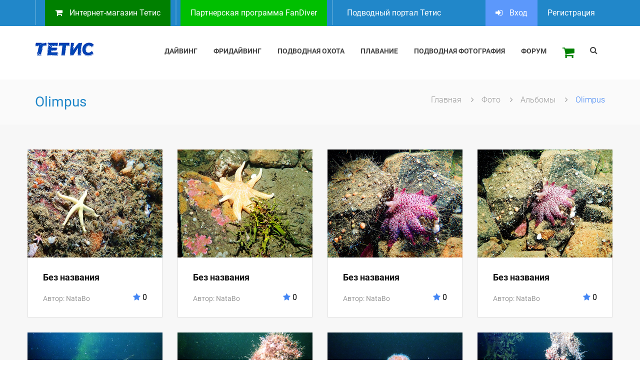

--- FILE ---
content_type: text/html; charset=utf-8
request_url: https://tetis.ru/photo/albums/olimpus1/
body_size: 9952
content:
<!DOCTYPE html>
<!--[if IE 8]> <html lang="en" class="ie8 no-js"> <![endif]-->
<!--[if IE 9]> <html lang="en" class="ie9 no-js"> <![endif]-->
<html lang="ru">

<head>
    <meta charset="utf-8">
    <meta http-equiv="X-UA-Compatible" content="IE=edge">
    <meta name="viewport" content="width=device-width, initial-scale=1">
    <meta name="description" content="Olimpus. Снаряжение для дайвинга, фридайвинга, подводной охоты, плавания на Tetis.ru - 61272" />
    <meta name="keywords" content="Подводный портал Тетис" />    
    <title>Olimpus - 61272</title>
    <link rel="shortcut icon" type="image/png" href="/images/favicon.png" />
    <!-- <link rel="icon" type="image/png" sizes="16x16" href="/templates/tetis/images/favicon.png"> -->    
        
    <!-- font-awesome -->
    <link href="/templates/tetis/css/font-awesome.min.css" rel="stylesheet">
	 <link href="/templates/tetis/css/fonts.css" rel="stylesheet">
       
    
        <!-- Bootstrap core CSS -->

    <link href="/templates/tetis/css/bootstrap.min.css" rel="stylesheet">

    <!-- Custom styles for this template -->

    
    
    
    <!-- Magnific Popup Css -->
    <link href="/templates/tetis/css/magnific-popup.css" rel="stylesheet">
    
	<!-- Style Css -->
    <link href="/templates/tetis/css/portfolio_grid_style_4.css" rel="stylesheet">    
            
	<!-- Style CSS -->
    <link href="/templates/tetis/shortcode/assets/css/elements.css" rel="stylesheet">     
	<!-- Common Style CSS -->
	<link href="/templates/tetis/css/style.css" rel="stylesheet"> 
   
    <!-- ADD Style CSS -->
    <link href="/templates/tetis/css/add_style.css?v=1768432279" rel="stylesheet">   
       
      
   
      
   
<script>
  (function(i,s,o,g,r,a,m){i['GoogleAnalyticsObject']=r;i[r]=i[r]||function(){
  (i[r].q=i[r].q||[]).push(arguments)},i[r].l=1*new Date();a=s.createElement(o),
  m=s.getElementsByTagName(o)[0];a.async=1;a.src=g;m.parentNode.insertBefore(a,m)
  })(window,document,'script','https://www.google-analytics.com/analytics.js','ga');

  ga('create', 'UA-90113962-1', 'auto');
  ga('send', 'pageview');

</script>
<!-- Yandex.Metrika counter -->
<script type="text/javascript">
(function (d, w, c) {
    (w[c] = w[c] || []).push(function() {
        try {
            w.yaCounter179932 = new Ya.Metrika({id:179932,
                    webvisor:true,
                    clickmap:true,
                    trackLinks:true,
                    accurateTrackBounce:true,
                    trackHash:true});
        } catch(e) { }
    });

    var n = d.getElementsByTagName("script")[0],
        s = d.createElement("script"),
        f = function () { n.parentNode.insertBefore(s, n); };
    s.type = "text/javascript";
    s.async = true;
    s.src = (d.location.protocol == "https:" ? "https:" : "http:") + "//mc.yandex.ru/metrika/watch.js";

    if (w.opera == "[object Opera]") {
        d.addEventListener("DOMContentLoaded", f, false);
    } else { f(); }
})(document, window, "yandex_metrika_callbacks");
</script>
<noscript><div><img src="//mc.yandex.ru/watch/179932" style="position:absolute; left:-9999px;" alt="ym" /></div></noscript>
<!-- /Yandex.Metrika counter -->
       
   
   <script src="https://www.google.com/recaptcha/api.js" async defer></script>  
</head>

<body>

    <a href="javascript:" id="return-to-top"><i class="fa fa-angle-up"></i></a>    <!-- Preloader -->
    <!-- <div id="preloader">
        <div id="status">
            <div class="status-mes"></div>
        </div>
    </div> -->

    <!-- header start -->
    <div class="header">
        <div class="top-bar">
            <div class="container">
                <div class="row">
                    <div class="col-lg-9 col-sm-9 col-md-9 col-xs-9">                  
                        <div class="contact_info_wrapper">
                            <ul>                            
                           	  <li class="bg-green"><a href="https://shop.tetis.ru" target="_blank" title="Интернет-магазин Тетис" rel="nofollow"><i class="fa fa-shopping-cart" aria-hidden="true"></i> Интернет-магазин Тетис</a></li>
                           	  <li class="contact_number_wrapper bg-green-light"><a href="https://tetis.ru/partner_fandiver/" title="Партнерская программа FanDiver" rel="nofollow"> Партнерская программа FanDiver</a></li> 
                                <!-- <li><a href="/editors/"><i class="fa fa-envelope"></i> Обратная связь</a></li> -->
                                <li class="contact_number_wrapper hidden-xs"> Подводный портал Тетис</li>
                            </ul>
                        </div>
                    </div>
                    <div class="col-lg-3 col-sm-3 col-md-3 col-xs-3">
                        <!-- signin_and_social_icon_wrapper -->
                        <div class="signin_and_social_icon_wrapper">
                            <ul>
                                <!-- <li class="social_icon_wrapper hidden-xs">
                                    <ul>
                                        <li><a href="https://www.facebook.com/tetismoscow/"><i class="fa fa-facebook-square"></i></a></li>
                                        <li><a href="#"><i class="fa fa-twitter-square"></i></a></li>
                                        <li><a href="https://www.instagram.com/tetis.ru/"><i class="fa fa-instagram"></i></a></li>
                                        <li><a href="#"><i class="fa fa-linkedin-square"></i></a></li>
                                    </ul>
                                </li> -->
                                <!-- Cart Option -->
                                <!-- <li class="dropdown signin_wrapper">
                                    <a href="#" class="dropdown-toggle" data-toggle="dropdown">
                                        <i class="fa fa-sign-in"></i> Вход
                                    </a>
                                    <ul class="dropdown-menu">
                                        <li class="signin_dropdown">
                                            <div class="formsix-pos">
                                                <div class="form-group i-email">
                                                    <input type="email" class="form-control" required="" id="emailTen" placeholder="Логин *">
                                                </div>
                                            </div>
                                            <div class="formsix-e">
                                                <div class="form-group i-password">
                                                    <input type="password" class="form-control" required="" id="namTen-first" placeholder="Пароль *">
                                                </div>
                                            </div>
                                            <div class="remember_box">
                                                <label class="control control--checkbox">Запомнить
                                                    <input type="checkbox">
                                                    <span class="control__indicator"></span>
                                                </label>
                                                <a href="#" class="forget_password">Забыли пароль</a>
                                            </div>
                                            <div class="login_wrapper">
                                                <a href="#" class="btn btn-primary login_btn"> Войти </a>
                                            </div>
                                            <div class="sign_up_message">
                                                <p> Нет аккаунта? <a href="/users/registrate/"> Регистрация </a> </p>
                                            </div>
                                        </li>
                                    </ul>
                                </li> 
                                <li>
                                    <a href="/users/registrate/">Регистрация</a>                                
                                </li> -->
                                
                                <li class="dropdown signin_wrapper">
                                    <a href="#" class="dropdown-toggle" data-toggle="dropdown">
                                        <i class="fa fa-sign-in"></i> Вход
                                    </a>
                                    <ul class="dropdown-menu">
                                        <li class="signin_dropdown"> 
                                            <form class="form-inline" action="/users/login_do/" method="post">
                                            <div class="formsix-pos">
                                                <div class="form-group i-email">
                                                    <input type="text" name="login" class="form-control" required="" id="emailTen" placeholder="Логин *" required />
                                                </div>
                                            </div>
                                            <div class="formsix-e">
                                                <div class="form-group i-password">
                                                    <input type="password" name="password" class="form-control" required="" id="namTen-first" placeholder="Пароль *" required />
                                                </div>
                                            </div>
                                            <div class="remember_box">
                                                <label class="control control--checkbox">Запомнить
                                                    <input type="checkbox" value="1" name="u-login-store">
                                                    <span class="control__indicator"></span>
                                                </label>                                               
                                                <a href="/users/forget/" class="forget_password">Забыли пароль</a>
                                            </div>
                                            <div class="login_wrapper">
                                                <!-- <a href="#" class="btn btn-primary login_btn"> Войти </a> -->
                                                <button type="submit" class="btn btn-primary login_button">Войти</button>
                                            </div>
                                            </form>
                                            <div class="sign_up_message">
                                                <p> Нет аккаунта? <a href="/users/registrate/"> Регистрация </a> </p>
                                            </div>                                 
                                        </li>
                                    </ul>
                                </li>                                    
                                <li>
                                    <a href="/users/registrate/">Регистрация</a>                                
                                </li>                                    
                                    
                                    
                             </ul>
                        </div>
                        <!-- /.signin_and_social_icon_wrapper end -->
                    </div>
                </div>
            </div>
            <!-- /.container -->
        </div>
        
        <!-- Navbar -->
        <div class="main_menu_wrapper hidden-xs hidden-sm">
            <nav class="navbar mega-menu navbar-default">
                <!-- Brand and toggle get grouped for better mobile display -->
                <div class="container">
                    <div class="navbar-header hidden-xs hidden-sm">
                        <a class="navbar-brand" href="/"><img src="/templates/tetis/images/tetis_logo_Tetis_top_01.jpg" alt="Логотип Тетис"></a>
                    </div>
                    <div class="collapse navbar-collapse">
                        <ul class="nav navbar-nav navbar-right">                    
                                                    <li class="dropdown">
                                <a href="#" class="dropdown-toggle" data-toggle="dropdown" role="button" aria-haspopup="true" aria-expanded="false">Дайвинг</a>
                                <ul class="dropdown-menu">        
                                    <li>
                                        <a href="/diving/step_by_step/">Как начать заниматься дайвингом</a>
                                    </li>                                
                                                                                                      <li>
                                        <a href="/diving/edu/">Обучение</a>
                                    </li>                                
                                                                                                      <li>
                                       <a href="/diving_courses/">Курсы обучения дайвингу<span style="margin-left: 25px;"><i class="fa fa-caret-right"></i></span></a>
                                        <ul class="dropdown-menu-right">
                                            <li>
                                                <a href="/diving_courses/probnye_pogruzheniya/">  Пробные погружения</a>
                                            </li>                                                                                 <li>
                                                <a href="/diving_courses/nachal_nye/">  Начальные</a>
                                            </li>                                                                                 <li>
                                                <a href="/diving_courses/prodvinutye/">  Продвинутые</a>
                                            </li>                                                                                 <li>
                                                <a href="/diving_courses/tehnicheskie/">  Технические</a>
                                            </li>                                                                                 <li>
                                                <a href="/diving_courses/professional_nye/">  Профессиональные</a>
                                            </li>                                                                             
                                        </ul>    
                                    </li>                                                                  
                                                                                                      <li>
                                       <a href="/diving_gear/">Снаряжение для дайвинга<span style="margin-left: 25px;"><i class="fa fa-caret-right"></i></span></a>
                                        <ul class="dropdown-menu-right">
                                            <li>
                                                <a href="/fandiver/">  Снаряжение для дайвинга FanDiver</a>
                                            </li>                                                                                 <li>
                                                <a href="/diving_gear/accesory/">  Аксессуары</a>
                                            </li>                                                                                 <li>
                                                <a href="/diving_gear/tanks/">  Баллоны, вентили, манифолды</a>
                                            </li>                                                                                 <li>
                                                <a href="/diving_gear/boots/">  Боты и носки</a>
                                            </li>                                                                                 <li>
                                                <a href="/diving_gear/buoys/">  Буи и подъемные устройства</a>
                                            </li>                                                                                 <li>
                                                <a href="/diving_gear/suits/">  Гидрокостюмы мокрые</a>
                                            </li>                                                                                 <li>
                                                <a href="/diving_gear/semidrysuits/">  Гидрокостюмы полусухие</a>
                                            </li>                                                                                 <li>
                                                <a href="/diving_gear/drysuits/">  Гидрокостюмы сухие</a>
                                            </li>                                                                                 <li>
                                                <a href="/diving_gear/t-shirts/">  Гидромайки</a>
                                            </li>                                                                                 <li>
                                                <a href="/diving_gear/bc/">  Компенсаторы</a>
                                            </li>                                                                                 <li>
                                                <a href="/diving_gear/sets/">  Комплекты маска+трубка</a>
                                            </li>                                                                                 <li>
                                                <a href="/diving_gear/compress/">  Компрессоры</a>
                                            </li>                                                                                 <li>
                                                <a href="/diving_gear/fins/">  Ласты</a>
                                            </li>                                                                                 <li>
                                                <a href="/diving_gear/masks/">  Маски</a>
                                            </li>                                                                                 <li>
                                                <a href="/diving_gear/masks_lens/">  Маски с диоптрическими линзами</a>
                                            </li>                                                                                 <li>
                                                <a href="/diving_gear/knifes/">  Ножи</a>
                                            </li>                                                                                 <li>
                                                <a href="/diving_gear/oct/">  Октопусы</a>
                                            </li>                                                                                 <li>
                                                <a href="/diving_gear/gloves/">  Перчатки</a>
                                            </li>                                                                                 <li>
                                                <a href="/diving_gear/gauges/">  Приборы</a>
                                            </li>                                                                                 <li>
                                                <a href="/diving_gear/regs/">  Регуляторы</a>
                                            </li>                                                                                 <li>
                                                <a href="/diving_gear/bags/">  Сумки</a>
                                            </li>                                                                                 <li>
                                                <a href="/diving_gear/snorkels/">  Трубки</a>
                                            </li>                                                                                 <li>
                                                <a href="/diving_gear/undersuits/">  Утеплители и поддевки</a>
                                            </li>                                                                                 <li>
                                                <a href="/diving_gear/carerepair/">  Уход и ремонт</a>
                                            </li>                                                                                 <li>
                                                <a href="/diving_gear/light/">  Фонари</a>
                                            </li>                                                                                 <li>
                                                <a href="/diving_gear/photo_video/">  Фото, видео</a>
                                            </li>                                                                                 <li>
                                                <a href="/diving_gear/helmets/">  Шлемы</a>
                                            </li>                                                                             
                                        </ul>    
                                    </li>                                                                  
                                                                                                      <li>
                                        <a href="/shops/">Магазины</a>
                                    </li>                                
                                                                                                      <li>
                                        <a href="/clubs/">Клубы</a>
                                    </li>                                
                                                                                                      <li>
                                        <a href="/service_centers/">Сервис-центры</a>
                                    </li>                                
                                                                                                      <li>
                                        <a href="/strahovanie_dajverov/">Страхование дайверов</a>
                                    </li>                                
                                                                                                      <li>
                                        <a href="/diving/divenews/">Новости дайвинга</a>
                                    </li>                                
                                                                                                      <li>
                                        <a href="/diving/stati_o_dajvinge/">Статьи о дайвинге</a>
                                    </li>                                
                                                                                                      <li>
                                        <a href="/aqualung_film/">Видео о дайвинге</a>
                                    </li>                                
                                                                                                      <li>
                                        <a href="/diving/instruc/">Инструкции и справочники</a>
                                    </li>                                
                                                                                                  </ul>
                            </li>   
                            <li class="dropdown">
                                <a href="#" class="dropdown-toggle" data-toggle="dropdown" role="button" aria-haspopup="true" aria-expanded="false">Фридайвинг</a>
                                <ul class="dropdown-menu">        
                                    <li>
                                        <a href="/freediving/step_by_step/">Как начать заниматься фридайвингом</a>
                                    </li>                                
                                                                                                      <li>
                                       <a href="/free_gear/">Снаряжение для фридайвинга<span style="margin-left: 25px;"><i class="fa fa-caret-right"></i></span></a>
                                        <ul class="dropdown-menu-right">
                                            <li>
                                                <a href="/free_gear/accessory/">  Аксессуары</a>
                                            </li>                                                                                 <li>
                                                <a href="/free_gear/suits/">  Гидрокостюмы</a>
                                            </li>                                                                                 <li>
                                                <a href="/free_gear/fins/">  Ласты</a>
                                            </li>                                                                                 <li>
                                                <a href="/free_gear/masks/">  Маски</a>
                                            </li>                                                                                 <li>
                                                <a href="/free_gear/glasses/">  Очки</a>
                                            </li>                                                                                 <li>
                                                <a href="/free_gear/gloves/">  Перчатки и носки</a>
                                            </li>                                                                                 <li>
                                                <a href="/free_gear/belts/">  Пояса</a>
                                            </li>                                                                                 <li>
                                                <a href="/free_gear/gauges1/">  Приборы</a>
                                            </li>                                                                                 <li>
                                                <a href="/free_gear/trubki1/">  Трубки</a>
                                            </li>                                                                                 <li>
                                                <a href="/free_gear/swimcaps/">  Шапочки для плавания</a>
                                            </li>                                                                             
                                        </ul>    
                                    </li>                                                                  
                                                                                                      <li>
                                        <a href="/shops/">Магазины</a>
                                    </li>                                
                                                                                                      <li>
                                        <a href="/freediving_courses/">Курсы обучения фридайвингу</a>
                                    </li>                                
                                                                                                      <li>
                                        <a href="/freediving/free_events/">Новости фридайвинга</a>
                                    </li>                                
                                                                                                      <li>
                                        <a href="/freediving/fidiving_arts/">Статьи о фридайвинге</a>
                                    </li>                                
                                                                                                      <li>
                                        <a href="/aquasphere_film/">Видео о фридайвинге</a>
                                    </li>                                
                                                                                                  </ul>
                            </li>   
                            <li class="dropdown">
                                <a href="#" class="dropdown-toggle" data-toggle="dropdown" role="button" aria-haspopup="true" aria-expanded="false">Подводная охота</a>
                                <ul class="dropdown-menu">        
                                    <li>
                                        <a href="/spearfishing/step_by_step/">Как начать заниматься подводной охотой</a>
                                    </li>                                
                                                                                                      <li>
                                       <a href="/sf_gear/">Снаряжение для подводной охоты<span style="margin-left: 25px;"><i class="fa fa-caret-right"></i></span></a>
                                        <ul class="dropdown-menu-right">
                                            <li>
                                                <a href="/sf_gear/bardi_accessory/">  Аксессуары от Марко Барди</a>
                                            </li>                                                                                 <li>
                                                <a href="/sf_gear/buoys/">  Буи</a>
                                            </li>                                                                                 <li>
                                                <a href="/sf_gear/shafts/">  Гарпуны</a>
                                            </li>                                                                                 <li>
                                                <a href="/sf_gear/suits/">  Гидрокостюмы</a>
                                            </li>                                                                                 <li>
                                                <a href="/sf_gear/wishbones/">  Зацепы для арбалетов</a>
                                            </li>                                                                                 <li>
                                                <a href="/sf_gear/reel/">  Катушки</a>
                                            </li>                                                                                 <li>
                                                <a href="/sf_gear/books_sf/">  Книги для подводных охотников</a>
                                            </li>                                                                                 <li>
                                                <a href="/sf_gear/fins/">  Ласты</a>
                                            </li>                                                                                 <li>
                                                <a href="/sf_gear/masks/">  Маски</a>
                                            </li>                                                                                 <li>
                                                <a href="/sf_gear/tips/">  Наконечники</a>
                                            </li>                                                                                 <li>
                                                <a href="/sf_gear/naccessory/">  Неопреновые аксессуары</a>
                                            </li>                                                                                 <li>
                                                <a href="/sf_gear/knifes/">  Ножи</a>
                                            </li>                                                                                 <li>
                                                <a href="/sf_gear/omer_outwear/">  Одежда от O.ME.R. и Марко Барди</a>
                                            </li>                                                                                 <li>
                                                <a href="/sf_gear/belts/">  Пояса и грузовые системы</a>
                                            </li>                                                                                 <li>
                                                <a href="/sf_gear/gauges/">  Приборы</a>
                                            </li>                                                                                 <li>
                                                <a href="/sf_gear/guns/">  Ружья</a>
                                            </li>                                                                                 <li>
                                                <a href="/sf_gear/bags/">  Сумки</a>
                                            </li>                                                                                 <li>
                                                <a href="/sf_gear/snorkels/">  Трубки</a>
                                            </li>                                                                                 <li>
                                                <a href="/sf_gear/slings/">  Тяжи</a>
                                            </li>                                                                                 <li>
                                                <a href="/sf_gear/light/">  Фонари</a>
                                            </li>                                                                             
                                        </ul>    
                                    </li>                                                                  
                                                                                                      <li>
                                        <a href="/shops/">Магазины</a>
                                    </li>                                
                                                                                                      <li>
                                        <a href="/spearfishing/sf_news/">Новости подводной охоты</a>
                                    </li>                                
                                                                                                      <li>
                                        <a href="/spearfishing/spearfishing_arts/">Статьи о подводной охоте</a>
                                    </li>                                
                                                                                                      <li>
                                        <a href="/omersub_film/">Видео о подводной охоте</a>
                                    </li>                                
                                                                                                      <li>
                                        <a href="/spearfishing/instruc1/">Инструкции и справочники</a>
                                    </li>                                
                                                                                                  </ul>
                            </li>   
                            <li class="dropdown">
                                <a href="#" class="dropdown-toggle" data-toggle="dropdown" role="button" aria-haspopup="true" aria-expanded="false">Плавание</a>
                                <ul class="dropdown-menu">        
                                    <li>
                                        <a href="/swim_gear/">Снаряжение для плавания</a>
                                    </li>                                
                                                                                                      <li>
                                        <a href="https://tetis.ru/fanswim/">Снаряжение для плавания FanSwim</a>
                                    </li>                                
                                                                                                      <li>
                                        <a href="/aquasphere_film/">Видео о плавании</a>
                                    </li>                                
                                                                                                  </ul>
                            </li>   
                            <li class="dropdown">
                                <a href="#" class="dropdown-toggle" data-toggle="dropdown" role="button" aria-haspopup="true" aria-expanded="false">Подводная фотография</a>
                                <ul class="dropdown-menu">        
                                    <li>
                                        <a href="/photo/step_by_step/">Подводная фотография - с чего начать</a>
                                    </li>                                
                                                                                                      <li>
                                        <a href="/photo/albums/">Альбомы</a>
                                    </li>                                
                                                                                                      <li>
                                        <a href="/photo/category/">Фото по категориям</a>
                                    </li>                                
                                                                                                  </ul>
                            </li>   
                            <li class="dropdown shop_dropdown_wrapper">
                                <a href="https://forum.tetis.ru" target="_blank" title="" rel="nofollow">Форум</a>
                            </li>                                
                            <li class="dropdown shop_dropdown_wrapper">
                                <a href="https://shop.tetis.ru" target="_blank" title="Интернет-магазин Тетис" rel="nofollow"><span class="green font-big"><i class="fa fa-shopping-cart" aria-hidden="true"></i></span></a>
                            </li>                                
                     
                            <!-- <li class="dropdown shop_dropdown_wrapper">
                                <a href="https://shop.tetis.ru" target="_blank"><i class="fa fa-shopping-cart" aria-hidden="true"></i></a>
                            </li> -->                        
                            <li>
                                <div class="search_bar hidden-xs">
                                    <div class="lv_search_bar" id="search_button">
                                        <i class="fa fa-search" aria-hidden="true"></i>
                                    </div>
                                    <div id="search_open" class="lv_search_box">
                                        <!-- <form method="get" action="/search/search_do/" class="form-inline my-2 my-lg-0"> -->
                                                                                <form method="get" action="/search/search_do/">
                                          <input name="search_string" type="search" placeholder="Поиск">
                                          <button><i class="fa fa-search" aria-hidden="true" type="submit"></i>
                                        </form>                   
                                                              
                                        <!-- <input type="text" placeholder="Поиск">
                                        <button><i class="fa fa-search" aria-hidden="true"></i>
                                        </button>  -->                                       
                                                                            </div>
                                </div>
                            </li>
                        </ul>
                    </div>
                </div>
            </nav>
        </div>
        <!-- Navbar -->        
        
        <!-- .site-nav -->
        <div class="mobail_menu_main visible-xs visible-sm">
            <div class="navbar-header">
                <div class="container">
                    <div class="row">
                        <div class="col-lg-6 col-sm-6 col-md-6 col-xs-6">
                            <a class="navbar-brand" href="/"><img src="/templates/tetis/images/tetis_logo_Tetis_top_01.jpg" alt="Логотип Тетис"></a>
                        </div>
                        <div class="col-lg-6 col-sm-6 col-md-6 col-xs-6">
                            <button type="button" class="navbar-toggle collapsed" aria-expanded="false">
                                <span class="sr-only">Toggle navigation</span>
                                <span class="icon-bar"></span>
                                <span class="icon-bar"></span>
                                <span class="icon-bar"></span>
                            </button>
                        </div>
                    </div>
                </div>
            </div>
            <div id="sidebar">
                <a class="sidebar_logo" href="/"><img src="/templates/tetis/images/tetis_logo_Tetis_top_01.jpg" alt="Логотип Тетис"></a>
                <div id="toggle_close">&times;</div>
                <div id='cssmenu'>
                    <ul>
                        <!-- <li>
                            <form class="sidebar_search">
                                <input type="search" placeholder="Search...">
                                <button>
                                    <i class="fa fa-search" aria-hidden="true"></i>
                                </button>
                            </form>
                        </li> -->
                                             <li class='has-sub'><a href='#'>Дайвинг</a>
                        <ul>                                
                           <li>
                              <a href="/diving/step_by_step/">Как начать заниматься дайвингом</a>
                           </li>                                
                                                                                             <li>
                              <a href="/diving/edu/">Обучение</a>
                           </li>                                
                                                                                             
									<li class='has-sub'><a href='#'>Курсы обучения дайвингу</a>
                            <ul>                                                                                                         
                                            <!-- <li>
                                                <a href="" style="background: #F0F0F0; font-size: 12px;">- </a>
                                            </li> --> 
                                            
											<li> <a href="/diving_courses/probnye_pogruzheniya/"  > Пробные погружения</a>
											</li>                                                                                         <!-- <li>
                                                <a href="" style="background: #F0F0F0; font-size: 12px;">- </a>
                                            </li> --> 
                                            
											<li> <a href="/diving_courses/nachal_nye/"  > Начальные</a>
											</li>                                                                                         <!-- <li>
                                                <a href="" style="background: #F0F0F0; font-size: 12px;">- </a>
                                            </li> --> 
                                            
											<li> <a href="/diving_courses/prodvinutye/"  > Продвинутые</a>
											</li>                                                                                         <!-- <li>
                                                <a href="" style="background: #F0F0F0; font-size: 12px;">- </a>
                                            </li> --> 
                                            
											<li> <a href="/diving_courses/tehnicheskie/"  > Технические</a>
											</li>                                                                                         <!-- <li>
                                                <a href="" style="background: #F0F0F0; font-size: 12px;">- </a>
                                            </li> --> 
                                            
											<li> <a href="/diving_courses/professional_nye/"  > Профессиональные</a>
											</li>                                                                         </ul>
									</li>                            
                                                                                             
									<li class='has-sub'><a href='#'>Снаряжение для дайвинга</a>
                            <ul>                                                                                                         
                                            <!-- <li>
                                                <a href="" style="background: #F0F0F0; font-size: 12px;">- </a>
                                            </li> --> 
                                            
											<li> <a href="/fandiver/"  > Снаряжение для дайвинга FanDiver</a>
											</li>                                                                                         <!-- <li>
                                                <a href="" style="background: #F0F0F0; font-size: 12px;">- </a>
                                            </li> --> 
                                            
											<li> <a href="/diving_gear/accesory/"  > Аксессуары</a>
											</li>                                                                                         <!-- <li>
                                                <a href="" style="background: #F0F0F0; font-size: 12px;">- </a>
                                            </li> --> 
                                            
											<li> <a href="/diving_gear/tanks/"  > Баллоны, вентили, манифолды</a>
											</li>                                                                                         <!-- <li>
                                                <a href="" style="background: #F0F0F0; font-size: 12px;">- </a>
                                            </li> --> 
                                            
											<li> <a href="/diving_gear/boots/"  > Боты и носки</a>
											</li>                                                                                         <!-- <li>
                                                <a href="" style="background: #F0F0F0; font-size: 12px;">- </a>
                                            </li> --> 
                                            
											<li> <a href="/diving_gear/buoys/"  > Буи и подъемные устройства</a>
											</li>                                                                                         <!-- <li>
                                                <a href="" style="background: #F0F0F0; font-size: 12px;">- </a>
                                            </li> --> 
                                            
											<li> <a href="/diving_gear/suits/"  > Гидрокостюмы мокрые</a>
											</li>                                                                                         <!-- <li>
                                                <a href="" style="background: #F0F0F0; font-size: 12px;">- </a>
                                            </li> --> 
                                            
											<li> <a href="/diving_gear/semidrysuits/"  > Гидрокостюмы полусухие</a>
											</li>                                                                                         <!-- <li>
                                                <a href="" style="background: #F0F0F0; font-size: 12px;">- </a>
                                            </li> --> 
                                            
											<li> <a href="/diving_gear/drysuits/"  > Гидрокостюмы сухие</a>
											</li>                                                                                         <!-- <li>
                                                <a href="" style="background: #F0F0F0; font-size: 12px;">- </a>
                                            </li> --> 
                                            
											<li> <a href="/diving_gear/t-shirts/"  > Гидромайки</a>
											</li>                                                                                         <!-- <li>
                                                <a href="" style="background: #F0F0F0; font-size: 12px;">- </a>
                                            </li> --> 
                                            
											<li> <a href="/diving_gear/bc/"  > Компенсаторы</a>
											</li>                                                                                         <!-- <li>
                                                <a href="" style="background: #F0F0F0; font-size: 12px;">- </a>
                                            </li> --> 
                                            
											<li> <a href="/diving_gear/sets/"  > Комплекты маска+трубка</a>
											</li>                                                                                         <!-- <li>
                                                <a href="" style="background: #F0F0F0; font-size: 12px;">- </a>
                                            </li> --> 
                                            
											<li> <a href="/diving_gear/compress/"  > Компрессоры</a>
											</li>                                                                                         <!-- <li>
                                                <a href="" style="background: #F0F0F0; font-size: 12px;">- </a>
                                            </li> --> 
                                            
											<li> <a href="/diving_gear/fins/"  > Ласты</a>
											</li>                                                                                         <!-- <li>
                                                <a href="" style="background: #F0F0F0; font-size: 12px;">- </a>
                                            </li> --> 
                                            
											<li> <a href="/diving_gear/masks/"  > Маски</a>
											</li>                                                                                         <!-- <li>
                                                <a href="" style="background: #F0F0F0; font-size: 12px;">- </a>
                                            </li> --> 
                                            
											<li> <a href="/diving_gear/masks_lens/"  > Маски с диоптрическими линзами</a>
											</li>                                                                                         <!-- <li>
                                                <a href="" style="background: #F0F0F0; font-size: 12px;">- </a>
                                            </li> --> 
                                            
											<li> <a href="/diving_gear/knifes/"  > Ножи</a>
											</li>                                                                                         <!-- <li>
                                                <a href="" style="background: #F0F0F0; font-size: 12px;">- </a>
                                            </li> --> 
                                            
											<li> <a href="/diving_gear/oct/"  > Октопусы</a>
											</li>                                                                                         <!-- <li>
                                                <a href="" style="background: #F0F0F0; font-size: 12px;">- </a>
                                            </li> --> 
                                            
											<li> <a href="/diving_gear/gloves/"  > Перчатки</a>
											</li>                                                                                         <!-- <li>
                                                <a href="" style="background: #F0F0F0; font-size: 12px;">- </a>
                                            </li> --> 
                                            
											<li> <a href="/diving_gear/gauges/"  > Приборы</a>
											</li>                                                                                         <!-- <li>
                                                <a href="" style="background: #F0F0F0; font-size: 12px;">- </a>
                                            </li> --> 
                                            
											<li> <a href="/diving_gear/regs/"  > Регуляторы</a>
											</li>                                                                                         <!-- <li>
                                                <a href="" style="background: #F0F0F0; font-size: 12px;">- </a>
                                            </li> --> 
                                            
											<li> <a href="/diving_gear/bags/"  > Сумки</a>
											</li>                                                                                         <!-- <li>
                                                <a href="" style="background: #F0F0F0; font-size: 12px;">- </a>
                                            </li> --> 
                                            
											<li> <a href="/diving_gear/snorkels/"  > Трубки</a>
											</li>                                                                                         <!-- <li>
                                                <a href="" style="background: #F0F0F0; font-size: 12px;">- </a>
                                            </li> --> 
                                            
											<li> <a href="/diving_gear/undersuits/"  > Утеплители и поддевки</a>
											</li>                                                                                         <!-- <li>
                                                <a href="" style="background: #F0F0F0; font-size: 12px;">- </a>
                                            </li> --> 
                                            
											<li> <a href="/diving_gear/carerepair/"  > Уход и ремонт</a>
											</li>                                                                                         <!-- <li>
                                                <a href="" style="background: #F0F0F0; font-size: 12px;">- </a>
                                            </li> --> 
                                            
											<li> <a href="/diving_gear/light/"  > Фонари</a>
											</li>                                                                                         <!-- <li>
                                                <a href="" style="background: #F0F0F0; font-size: 12px;">- </a>
                                            </li> --> 
                                            
											<li> <a href="/diving_gear/photo_video/"  > Фото, видео</a>
											</li>                                                                                         <!-- <li>
                                                <a href="" style="background: #F0F0F0; font-size: 12px;">- </a>
                                            </li> --> 
                                            
											<li> <a href="/diving_gear/helmets/"  > Шлемы</a>
											</li>                                                                         </ul>
									</li>                            
                                                                                             <li>
                              <a href="/shops/">Магазины</a>
                           </li>                                
                                                                                             <li>
                              <a href="/clubs/">Клубы</a>
                           </li>                                
                                                                                             <li>
                              <a href="/service_centers/">Сервис-центры</a>
                           </li>                                
                                                                                             <li>
                              <a href="/strahovanie_dajverov/">Страхование дайверов</a>
                           </li>                                
                                                                                             <li>
                              <a href="/diving/divenews/">Новости дайвинга</a>
                           </li>                                
                                                                                             <li>
                              <a href="/diving/stati_o_dajvinge/">Статьи о дайвинге</a>
                           </li>                                
                                                                                             <li>
                              <a href="/aqualung_film/">Видео о дайвинге</a>
                           </li>                                
                                                                                             <li>
                              <a href="/diving/instruc/">Инструкции и справочники</a>
                           </li>                                
                                                                                          </ul>
                     </li>   
                     <li class='has-sub'><a href='#'>Фридайвинг</a>
                        <ul>                                
                           <li>
                              <a href="/freediving/step_by_step/">Как начать заниматься фридайвингом</a>
                           </li>                                
                                                                                             
									<li class='has-sub'><a href='#'>Снаряжение для фридайвинга</a>
                            <ul>                                                                                                         
                                            <!-- <li>
                                                <a href="" style="background: #F0F0F0; font-size: 12px;">- </a>
                                            </li> --> 
                                            
											<li> <a href="/free_gear/accessory/"  > Аксессуары</a>
											</li>                                                                                         <!-- <li>
                                                <a href="" style="background: #F0F0F0; font-size: 12px;">- </a>
                                            </li> --> 
                                            
											<li> <a href="/free_gear/suits/"  > Гидрокостюмы</a>
											</li>                                                                                         <!-- <li>
                                                <a href="" style="background: #F0F0F0; font-size: 12px;">- </a>
                                            </li> --> 
                                            
											<li> <a href="/free_gear/fins/"  > Ласты</a>
											</li>                                                                                         <!-- <li>
                                                <a href="" style="background: #F0F0F0; font-size: 12px;">- </a>
                                            </li> --> 
                                            
											<li> <a href="/free_gear/masks/"  > Маски</a>
											</li>                                                                                         <!-- <li>
                                                <a href="" style="background: #F0F0F0; font-size: 12px;">- </a>
                                            </li> --> 
                                            
											<li> <a href="/free_gear/glasses/"  > Очки</a>
											</li>                                                                                         <!-- <li>
                                                <a href="" style="background: #F0F0F0; font-size: 12px;">- </a>
                                            </li> --> 
                                            
											<li> <a href="/free_gear/gloves/"  > Перчатки и носки</a>
											</li>                                                                                         <!-- <li>
                                                <a href="" style="background: #F0F0F0; font-size: 12px;">- </a>
                                            </li> --> 
                                            
											<li> <a href="/free_gear/belts/"  > Пояса</a>
											</li>                                                                                         <!-- <li>
                                                <a href="" style="background: #F0F0F0; font-size: 12px;">- </a>
                                            </li> --> 
                                            
											<li> <a href="/free_gear/gauges1/"  > Приборы</a>
											</li>                                                                                         <!-- <li>
                                                <a href="" style="background: #F0F0F0; font-size: 12px;">- </a>
                                            </li> --> 
                                            
											<li> <a href="/free_gear/trubki1/"  > Трубки</a>
											</li>                                                                                         <!-- <li>
                                                <a href="" style="background: #F0F0F0; font-size: 12px;">- </a>
                                            </li> --> 
                                            
											<li> <a href="/free_gear/swimcaps/"  > Шапочки для плавания</a>
											</li>                                                                         </ul>
									</li>                            
                                                                                             <li>
                              <a href="/shops/">Магазины</a>
                           </li>                                
                                                                                             <li>
                              <a href="/freediving_courses/">Курсы обучения фридайвингу</a>
                           </li>                                
                                                                                             <li>
                              <a href="/freediving/free_events/">Новости фридайвинга</a>
                           </li>                                
                                                                                             <li>
                              <a href="/freediving/fidiving_arts/">Статьи о фридайвинге</a>
                           </li>                                
                                                                                             <li>
                              <a href="/aquasphere_film/">Видео о фридайвинге</a>
                           </li>                                
                                                                                          </ul>
                     </li>   
                     <li class='has-sub'><a href='#'>Подводная охота</a>
                        <ul>                                
                           <li>
                              <a href="/spearfishing/step_by_step/">Как начать заниматься подводной охотой</a>
                           </li>                                
                                                                                             
									<li class='has-sub'><a href='#'>Снаряжение для подводной охоты</a>
                            <ul>                                                                                                         
                                            <!-- <li>
                                                <a href="" style="background: #F0F0F0; font-size: 12px;">- </a>
                                            </li> --> 
                                            
											<li> <a href="/sf_gear/bardi_accessory/"  > Аксессуары от Марко Барди</a>
											</li>                                                                                         <!-- <li>
                                                <a href="" style="background: #F0F0F0; font-size: 12px;">- </a>
                                            </li> --> 
                                            
											<li> <a href="/sf_gear/buoys/"  > Буи</a>
											</li>                                                                                         <!-- <li>
                                                <a href="" style="background: #F0F0F0; font-size: 12px;">- </a>
                                            </li> --> 
                                            
											<li> <a href="/sf_gear/shafts/"  > Гарпуны</a>
											</li>                                                                                         <!-- <li>
                                                <a href="" style="background: #F0F0F0; font-size: 12px;">- </a>
                                            </li> --> 
                                            
											<li> <a href="/sf_gear/suits/"  > Гидрокостюмы</a>
											</li>                                                                                         <!-- <li>
                                                <a href="" style="background: #F0F0F0; font-size: 12px;">- </a>
                                            </li> --> 
                                            
											<li> <a href="/sf_gear/wishbones/"  > Зацепы для арбалетов</a>
											</li>                                                                                         <!-- <li>
                                                <a href="" style="background: #F0F0F0; font-size: 12px;">- </a>
                                            </li> --> 
                                            
											<li> <a href="/sf_gear/reel/"  > Катушки</a>
											</li>                                                                                         <!-- <li>
                                                <a href="" style="background: #F0F0F0; font-size: 12px;">- </a>
                                            </li> --> 
                                            
											<li> <a href="/sf_gear/books_sf/"  > Книги для подводных охотников</a>
											</li>                                                                                         <!-- <li>
                                                <a href="" style="background: #F0F0F0; font-size: 12px;">- </a>
                                            </li> --> 
                                            
											<li> <a href="/sf_gear/fins/"  > Ласты</a>
											</li>                                                                                         <!-- <li>
                                                <a href="" style="background: #F0F0F0; font-size: 12px;">- </a>
                                            </li> --> 
                                            
											<li> <a href="/sf_gear/masks/"  > Маски</a>
											</li>                                                                                         <!-- <li>
                                                <a href="" style="background: #F0F0F0; font-size: 12px;">- </a>
                                            </li> --> 
                                            
											<li> <a href="/sf_gear/tips/"  > Наконечники</a>
											</li>                                                                                         <!-- <li>
                                                <a href="" style="background: #F0F0F0; font-size: 12px;">- </a>
                                            </li> --> 
                                            
											<li> <a href="/sf_gear/naccessory/"  > Неопреновые аксессуары</a>
											</li>                                                                                         <!-- <li>
                                                <a href="" style="background: #F0F0F0; font-size: 12px;">- </a>
                                            </li> --> 
                                            
											<li> <a href="/sf_gear/knifes/"  > Ножи</a>
											</li>                                                                                         <!-- <li>
                                                <a href="" style="background: #F0F0F0; font-size: 12px;">- </a>
                                            </li> --> 
                                            
											<li> <a href="/sf_gear/omer_outwear/"  > Одежда от O.ME.R. и Марко Барди</a>
											</li>                                                                                         <!-- <li>
                                                <a href="" style="background: #F0F0F0; font-size: 12px;">- </a>
                                            </li> --> 
                                            
											<li> <a href="/sf_gear/belts/"  > Пояса и грузовые системы</a>
											</li>                                                                                         <!-- <li>
                                                <a href="" style="background: #F0F0F0; font-size: 12px;">- </a>
                                            </li> --> 
                                            
											<li> <a href="/sf_gear/gauges/"  > Приборы</a>
											</li>                                                                                         <!-- <li>
                                                <a href="" style="background: #F0F0F0; font-size: 12px;">- </a>
                                            </li> --> 
                                            
											<li> <a href="/sf_gear/guns/"  > Ружья</a>
											</li>                                                                                         <!-- <li>
                                                <a href="" style="background: #F0F0F0; font-size: 12px;">- </a>
                                            </li> --> 
                                            
											<li> <a href="/sf_gear/bags/"  > Сумки</a>
											</li>                                                                                         <!-- <li>
                                                <a href="" style="background: #F0F0F0; font-size: 12px;">- </a>
                                            </li> --> 
                                            
											<li> <a href="/sf_gear/snorkels/"  > Трубки</a>
											</li>                                                                                         <!-- <li>
                                                <a href="" style="background: #F0F0F0; font-size: 12px;">- </a>
                                            </li> --> 
                                            
											<li> <a href="/sf_gear/slings/"  > Тяжи</a>
											</li>                                                                                         <!-- <li>
                                                <a href="" style="background: #F0F0F0; font-size: 12px;">- </a>
                                            </li> --> 
                                            
											<li> <a href="/sf_gear/light/"  > Фонари</a>
											</li>                                                                         </ul>
									</li>                            
                                                                                             <li>
                              <a href="/shops/">Магазины</a>
                           </li>                                
                                                                                             <li>
                              <a href="/spearfishing/sf_news/">Новости подводной охоты</a>
                           </li>                                
                                                                                             <li>
                              <a href="/spearfishing/spearfishing_arts/">Статьи о подводной охоте</a>
                           </li>                                
                                                                                             <li>
                              <a href="/omersub_film/">Видео о подводной охоте</a>
                           </li>                                
                                                                                             <li>
                              <a href="/spearfishing/instruc1/">Инструкции и справочники</a>
                           </li>                                
                                                                                          </ul>
                     </li>   
                     <li class='has-sub'><a href='#'>Плавание</a>
                        <ul>                                
                           <li>
                              <a href="/swim_gear/">Снаряжение для плавания</a>
                           </li>                                
                                                                                             <li>
                              <a href="https://tetis.ru/fanswim/">Снаряжение для плавания FanSwim</a>
                           </li>                                
                                                                                             <li>
                              <a href="/aquasphere_film/">Видео о плавании</a>
                           </li>                                
                                                                                          </ul>
                     </li>   
                     <li class='has-sub'><a href='#'>Подводная фотография</a>
                        <ul>                                
                           <li>
                              <a href="/photo/step_by_step/">Подводная фотография - с чего начать</a>
                           </li>                                
                                                                                             <li>
                              <a href="/photo/albums/">Альбомы</a>
                           </li>                                
                                                                                             <li>
                              <a href="/photo/category/">Фото по категориям</a>
                           </li>                                
                                                                                          </ul>
                     </li>   
							<li> <a href="https://forum.tetis.ru"> Форум</a>
							</li>                               
							<li> <a href="https://shop.tetis.ru"> Интернет-магазин Тетис</a>
							</li>                               
                    								<!-- <li> <a href="https://shop.tetis.ru" target="_blank"><i class="fa fa-shopping-cart" aria-hidden="true"></i></a></li> -->
                        <li class="sidebar_login">
                            <!-- <a href="login_and_register.html" class="btn btn-primary">Login/Register</a> -->
                        </li>
                    </ul>
                </div>
            </div>
        </div>
    </div>
    <!-- header end --><!-- <pre></pre> -->
	<!-- page_header start -->
    <div class="page_header">
        <div class="container">
            <div class="row">
                <div class="col-lg-7 col-md-7 col-xs-12 col-sm-6">
                    <h1>Olimpus</h1>
                </div>
                                <div class="col-lg-5 col-md-5 col-xs-12 col-sm-6">
                    <div class="sub_title_section">
                        <ul class="sub_title">
                            <li> <a href="/"> Главная </a> <i class="fa fa-angle-right" aria-hidden="true"></i> </li>
                            <li> <a href="/photo/"> Фото </a> <i class="fa fa-angle-right" aria-hidden="true"></i> </li>                    
                              <li> <a href="/photo/albums/"> Альбомы </a> <i class="fa fa-angle-right" aria-hidden="true"></i> </li>                    
                              <li> Olimpus</li>                     
                          </ul>
                    </div>
                </div>
          
            </div>
        </div>
    </div>
	<!-- page_header end -->
   
	<!-- port_menu_wrapper start-->

    <div class="port_menu_wrapper ptb-40">
        <div class="portfolio-area">
            <div class="container">
                <!-- <div class="portfolio-filter clearfix text-center">
                    <ul class="list-inline" id="filter">
                        <li><a class="active" data-group="all">Все</a></li>
                        <li><a data-group="business">Мой Aqua Lung</a></li>
                        <li><a data-group="civil">Флора и фауна </a></li>
                        <li><a data-group="criminal"> Человек в кадре</a></li>
                        <li><a data-group="family">Макро</a></li>
                    </ul>
                </div> -->
                <div class="row three-column">
                    <div id="gridWrapper" class="clearfix">
                        
                      <div class="row">                        
                                                 
                        <div class="col-xs-12 col-sm-6 col-md-3 col-lg-3 portfolio-wrapper III_column" data-groups='["all", "business"]'>
                            <div class="portfolio-thumb">
                                <div class="gc_filter_cont_overlay_wrapper">
                                    <figure>
                                        <img src="/images/cms/thumbs/30ff12e552d547e83680f644529e0eb47bee428a/15700304350_500_400_jpg_5_100.jpg" class="zoom image img-responsive" alt="Без названия" />
                                    </figure>
                                    <div class="gc_filter_cont_overlay">
                                        <div class="gc_filter_text zoom_popup"><a href="/images/cms/photo/albums/album_1570030410/15700304350.jpg"><i class="fa fa-search-plus"></i></a></div>
                                    </div>
                                    <div class="tab_image_text">
                                        <div class="project_title">
                                            <h4><a href="/photo/albums/olimpus1/bez_nazvaniya/">Без названия</a></h4>
                                        </div>

                                        <div class="project_category">
                                            <h4><a href="#">Автор: NataBo</a></h4>
                                        </div>
                                        <div class="project_likes">
                                            <a href="#"><i class="fa fa-star" aria-hidden="true"></i> 0</a>
                                        </div>
                                    </div>
                                </div>

                            </div>
                            <!-- /.portfolio-thumb -->
                        </div>                                                                                                                     
                        <div class="col-xs-12 col-sm-6 col-md-3 col-lg-3 portfolio-wrapper III_column" data-groups='["all", "business"]'>
                            <div class="portfolio-thumb">
                                <div class="gc_filter_cont_overlay_wrapper">
                                    <figure>
                                        <img src="/images/cms/thumbs/30ff12e552d547e83680f644529e0eb47bee428a/15700304361_500_400_jpg_5_100.jpg" class="zoom image img-responsive" alt="Без названия" />
                                    </figure>
                                    <div class="gc_filter_cont_overlay">
                                        <div class="gc_filter_text zoom_popup"><a href="/images/cms/photo/albums/album_1570030410/15700304361.jpg"><i class="fa fa-search-plus"></i></a></div>
                                    </div>
                                    <div class="tab_image_text">
                                        <div class="project_title">
                                            <h4><a href="/photo/albums/olimpus1/bez_nazvaniya1/">Без названия</a></h4>
                                        </div>

                                        <div class="project_category">
                                            <h4><a href="#">Автор: NataBo</a></h4>
                                        </div>
                                        <div class="project_likes">
                                            <a href="#"><i class="fa fa-star" aria-hidden="true"></i> 0</a>
                                        </div>
                                    </div>
                                </div>

                            </div>
                            <!-- /.portfolio-thumb -->
                        </div>                                                                                                                     
                        <div class="col-xs-12 col-sm-6 col-md-3 col-lg-3 portfolio-wrapper III_column" data-groups='["all", "business"]'>
                            <div class="portfolio-thumb">
                                <div class="gc_filter_cont_overlay_wrapper">
                                    <figure>
                                        <img src="/images/cms/thumbs/30ff12e552d547e83680f644529e0eb47bee428a/15700304362_500_400_jpg_5_100.jpg" class="zoom image img-responsive" alt="Без названия" />
                                    </figure>
                                    <div class="gc_filter_cont_overlay">
                                        <div class="gc_filter_text zoom_popup"><a href="/images/cms/photo/albums/album_1570030410/15700304362.jpg"><i class="fa fa-search-plus"></i></a></div>
                                    </div>
                                    <div class="tab_image_text">
                                        <div class="project_title">
                                            <h4><a href="/photo/albums/olimpus1/bez_nazvaniya2/">Без названия</a></h4>
                                        </div>

                                        <div class="project_category">
                                            <h4><a href="#">Автор: NataBo</a></h4>
                                        </div>
                                        <div class="project_likes">
                                            <a href="#"><i class="fa fa-star" aria-hidden="true"></i> 0</a>
                                        </div>
                                    </div>
                                </div>

                            </div>
                            <!-- /.portfolio-thumb -->
                        </div>                                                                                                                     
                        <div class="col-xs-12 col-sm-6 col-md-3 col-lg-3 portfolio-wrapper III_column" data-groups='["all", "business"]'>
                            <div class="portfolio-thumb">
                                <div class="gc_filter_cont_overlay_wrapper">
                                    <figure>
                                        <img src="/images/cms/thumbs/30ff12e552d547e83680f644529e0eb47bee428a/15700304363_500_400_jpg_5_100.jpg" class="zoom image img-responsive" alt="Без названия" />
                                    </figure>
                                    <div class="gc_filter_cont_overlay">
                                        <div class="gc_filter_text zoom_popup"><a href="/images/cms/photo/albums/album_1570030410/15700304363.jpg"><i class="fa fa-search-plus"></i></a></div>
                                    </div>
                                    <div class="tab_image_text">
                                        <div class="project_title">
                                            <h4><a href="/photo/albums/olimpus1/bez_nazvaniya3/">Без названия</a></h4>
                                        </div>

                                        <div class="project_category">
                                            <h4><a href="#">Автор: NataBo</a></h4>
                                        </div>
                                        <div class="project_likes">
                                            <a href="#"><i class="fa fa-star" aria-hidden="true"></i> 0</a>
                                        </div>
                                    </div>
                                </div>

                            </div>
                            <!-- /.portfolio-thumb -->
                        </div>                                                                                                                     
                        <div class="col-xs-12 col-sm-6 col-md-3 col-lg-3 portfolio-wrapper III_column" data-groups='["all", "business"]'>
                            <div class="portfolio-thumb">
                                <div class="gc_filter_cont_overlay_wrapper">
                                    <figure>
                                        <img src="/images/cms/thumbs/30ff12e552d547e83680f644529e0eb47bee428a/15700304364_500_400_jpg_5_100.jpg" class="zoom image img-responsive" alt="Без названия" />
                                    </figure>
                                    <div class="gc_filter_cont_overlay">
                                        <div class="gc_filter_text zoom_popup"><a href="/images/cms/photo/albums/album_1570030410/15700304364.jpg"><i class="fa fa-search-plus"></i></a></div>
                                    </div>
                                    <div class="tab_image_text">
                                        <div class="project_title">
                                            <h4><a href="/photo/albums/olimpus1/bez_nazvaniya4/">Без названия</a></h4>
                                        </div>

                                        <div class="project_category">
                                            <h4><a href="#">Автор: NataBo</a></h4>
                                        </div>
                                        <div class="project_likes">
                                            <a href="#"><i class="fa fa-star" aria-hidden="true"></i> 0</a>
                                        </div>
                                    </div>
                                </div>

                            </div>
                            <!-- /.portfolio-thumb -->
                        </div>                                                                                                                     
                        <div class="col-xs-12 col-sm-6 col-md-3 col-lg-3 portfolio-wrapper III_column" data-groups='["all", "business"]'>
                            <div class="portfolio-thumb">
                                <div class="gc_filter_cont_overlay_wrapper">
                                    <figure>
                                        <img src="/images/cms/thumbs/30ff12e552d547e83680f644529e0eb47bee428a/15700304365_500_400_jpg_5_100.jpg" class="zoom image img-responsive" alt="Без названия" />
                                    </figure>
                                    <div class="gc_filter_cont_overlay">
                                        <div class="gc_filter_text zoom_popup"><a href="/images/cms/photo/albums/album_1570030410/15700304365.jpg"><i class="fa fa-search-plus"></i></a></div>
                                    </div>
                                    <div class="tab_image_text">
                                        <div class="project_title">
                                            <h4><a href="/photo/albums/olimpus1/bez_nazvaniya5/">Без названия</a></h4>
                                        </div>

                                        <div class="project_category">
                                            <h4><a href="#">Автор: NataBo</a></h4>
                                        </div>
                                        <div class="project_likes">
                                            <a href="#"><i class="fa fa-star" aria-hidden="true"></i> 0</a>
                                        </div>
                                    </div>
                                </div>

                            </div>
                            <!-- /.portfolio-thumb -->
                        </div>                                                                                                                     
                        <div class="col-xs-12 col-sm-6 col-md-3 col-lg-3 portfolio-wrapper III_column" data-groups='["all", "business"]'>
                            <div class="portfolio-thumb">
                                <div class="gc_filter_cont_overlay_wrapper">
                                    <figure>
                                        <img src="/images/cms/thumbs/30ff12e552d547e83680f644529e0eb47bee428a/15700304366_500_400_jpg_5_100.jpg" class="zoom image img-responsive" alt="Без названия" />
                                    </figure>
                                    <div class="gc_filter_cont_overlay">
                                        <div class="gc_filter_text zoom_popup"><a href="/images/cms/photo/albums/album_1570030410/15700304366.jpg"><i class="fa fa-search-plus"></i></a></div>
                                    </div>
                                    <div class="tab_image_text">
                                        <div class="project_title">
                                            <h4><a href="/photo/albums/olimpus1/bez_nazvaniya6/">Без названия</a></h4>
                                        </div>

                                        <div class="project_category">
                                            <h4><a href="#">Автор: NataBo</a></h4>
                                        </div>
                                        <div class="project_likes">
                                            <a href="#"><i class="fa fa-star" aria-hidden="true"></i> 0</a>
                                        </div>
                                    </div>
                                </div>

                            </div>
                            <!-- /.portfolio-thumb -->
                        </div>                                                                                                                     
                        <div class="col-xs-12 col-sm-6 col-md-3 col-lg-3 portfolio-wrapper III_column" data-groups='["all", "business"]'>
                            <div class="portfolio-thumb">
                                <div class="gc_filter_cont_overlay_wrapper">
                                    <figure>
                                        <img src="/images/cms/thumbs/30ff12e552d547e83680f644529e0eb47bee428a/15700304367_500_400_jpg_5_100.jpg" class="zoom image img-responsive" alt="Без названия" />
                                    </figure>
                                    <div class="gc_filter_cont_overlay">
                                        <div class="gc_filter_text zoom_popup"><a href="/images/cms/photo/albums/album_1570030410/15700304367.jpg"><i class="fa fa-search-plus"></i></a></div>
                                    </div>
                                    <div class="tab_image_text">
                                        <div class="project_title">
                                            <h4><a href="/photo/albums/olimpus1/bez_nazvaniya7/">Без названия</a></h4>
                                        </div>

                                        <div class="project_category">
                                            <h4><a href="#">Автор: NataBo</a></h4>
                                        </div>
                                        <div class="project_likes">
                                            <a href="#"><i class="fa fa-star" aria-hidden="true"></i> 0</a>
                                        </div>
                                    </div>
                                </div>

                            </div>
                            <!-- /.portfolio-thumb -->
                        </div>                                                                                                                     
                        <div class="col-xs-12 col-sm-6 col-md-3 col-lg-3 portfolio-wrapper III_column" data-groups='["all", "business"]'>
                            <div class="portfolio-thumb">
                                <div class="gc_filter_cont_overlay_wrapper">
                                    <figure>
                                        <img src="/images/cms/thumbs/30ff12e552d547e83680f644529e0eb47bee428a/15700304378_500_400_jpg_5_100.jpg" class="zoom image img-responsive" alt="Без названия" />
                                    </figure>
                                    <div class="gc_filter_cont_overlay">
                                        <div class="gc_filter_text zoom_popup"><a href="/images/cms/photo/albums/album_1570030410/15700304378.jpg"><i class="fa fa-search-plus"></i></a></div>
                                    </div>
                                    <div class="tab_image_text">
                                        <div class="project_title">
                                            <h4><a href="/photo/albums/olimpus1/bez_nazvaniya8/">Без названия</a></h4>
                                        </div>

                                        <div class="project_category">
                                            <h4><a href="#">Автор: NataBo</a></h4>
                                        </div>
                                        <div class="project_likes">
                                            <a href="#"><i class="fa fa-star" aria-hidden="true"></i> 0</a>
                                        </div>
                                    </div>
                                </div>

                            </div>
                            <!-- /.portfolio-thumb -->
                        </div>                                                                                                                     
                        <div class="col-xs-12 col-sm-6 col-md-3 col-lg-3 portfolio-wrapper III_column" data-groups='["all", "business"]'>
                            <div class="portfolio-thumb">
                                <div class="gc_filter_cont_overlay_wrapper">
                                    <figure>
                                        <img src="/images/cms/thumbs/30ff12e552d547e83680f644529e0eb47bee428a/15700304379_500_400_jpg_5_100.jpg" class="zoom image img-responsive" alt="Без названия" />
                                    </figure>
                                    <div class="gc_filter_cont_overlay">
                                        <div class="gc_filter_text zoom_popup"><a href="/images/cms/photo/albums/album_1570030410/15700304379.jpg"><i class="fa fa-search-plus"></i></a></div>
                                    </div>
                                    <div class="tab_image_text">
                                        <div class="project_title">
                                            <h4><a href="/photo/albums/olimpus1/bez_nazvaniya9/">Без названия</a></h4>
                                        </div>

                                        <div class="project_category">
                                            <h4><a href="#">Автор: NataBo</a></h4>
                                        </div>
                                        <div class="project_likes">
                                            <a href="#"><i class="fa fa-star" aria-hidden="true"></i> 0</a>
                                        </div>
                                    </div>
                                </div>

                            </div>
                            <!-- /.portfolio-thumb -->
                        </div>                                                                                                                     
                        <div class="col-xs-12 col-sm-6 col-md-3 col-lg-3 portfolio-wrapper III_column" data-groups='["all", "business"]'>
                            <div class="portfolio-thumb">
                                <div class="gc_filter_cont_overlay_wrapper">
                                    <figure>
                                        <img src="/images/cms/thumbs/30ff12e552d547e83680f644529e0eb47bee428a/157003043710_500_400_jpg_5_100.jpg" class="zoom image img-responsive" alt="Без названия" />
                                    </figure>
                                    <div class="gc_filter_cont_overlay">
                                        <div class="gc_filter_text zoom_popup"><a href="/images/cms/photo/albums/album_1570030410/157003043710.jpg"><i class="fa fa-search-plus"></i></a></div>
                                    </div>
                                    <div class="tab_image_text">
                                        <div class="project_title">
                                            <h4><a href="/photo/albums/olimpus1/bez_nazvaniya10/">Без названия</a></h4>
                                        </div>

                                        <div class="project_category">
                                            <h4><a href="#">Автор: NataBo</a></h4>
                                        </div>
                                        <div class="project_likes">
                                            <a href="#"><i class="fa fa-star" aria-hidden="true"></i> 0</a>
                                        </div>
                                    </div>
                                </div>

                            </div>
                            <!-- /.portfolio-thumb -->
                        </div>                                                                                                                     
                        <div class="col-xs-12 col-sm-6 col-md-3 col-lg-3 portfolio-wrapper III_column" data-groups='["all", "business"]'>
                            <div class="portfolio-thumb">
                                <div class="gc_filter_cont_overlay_wrapper">
                                    <figure>
                                        <img src="/images/cms/thumbs/30ff12e552d547e83680f644529e0eb47bee428a/157003043711_500_400_jpg_5_100.jpg" class="zoom image img-responsive" alt="Без названия" />
                                    </figure>
                                    <div class="gc_filter_cont_overlay">
                                        <div class="gc_filter_text zoom_popup"><a href="/images/cms/photo/albums/album_1570030410/157003043711.jpg"><i class="fa fa-search-plus"></i></a></div>
                                    </div>
                                    <div class="tab_image_text">
                                        <div class="project_title">
                                            <h4><a href="/photo/albums/olimpus1/bez_nazvaniya11/">Без названия</a></h4>
                                        </div>

                                        <div class="project_category">
                                            <h4><a href="#">Автор: NataBo</a></h4>
                                        </div>
                                        <div class="project_likes">
                                            <a href="#"><i class="fa fa-star" aria-hidden="true"></i> 0</a>
                                        </div>
                                    </div>
                                </div>

                            </div>
                            <!-- /.portfolio-thumb -->
                        </div>                                                                                                                     
                        <div class="col-xs-12 col-sm-6 col-md-3 col-lg-3 portfolio-wrapper III_column" data-groups='["all", "business"]'>
                            <div class="portfolio-thumb">
                                <div class="gc_filter_cont_overlay_wrapper">
                                    <figure>
                                        <img src="/images/cms/thumbs/30ff12e552d547e83680f644529e0eb47bee428a/157003043712_500_400_jpg_5_100.jpg" class="zoom image img-responsive" alt="Без названия" />
                                    </figure>
                                    <div class="gc_filter_cont_overlay">
                                        <div class="gc_filter_text zoom_popup"><a href="/images/cms/photo/albums/album_1570030410/157003043712.jpg"><i class="fa fa-search-plus"></i></a></div>
                                    </div>
                                    <div class="tab_image_text">
                                        <div class="project_title">
                                            <h4><a href="/photo/albums/olimpus1/bez_nazvaniya12/">Без названия</a></h4>
                                        </div>

                                        <div class="project_category">
                                            <h4><a href="#">Автор: NataBo</a></h4>
                                        </div>
                                        <div class="project_likes">
                                            <a href="#"><i class="fa fa-star" aria-hidden="true"></i> 0</a>
                                        </div>
                                    </div>
                                </div>

                            </div>
                            <!-- /.portfolio-thumb -->
                        </div>                                                                                                                     
                        <div class="col-xs-12 col-sm-6 col-md-3 col-lg-3 portfolio-wrapper III_column" data-groups='["all", "business"]'>
                            <div class="portfolio-thumb">
                                <div class="gc_filter_cont_overlay_wrapper">
                                    <figure>
                                        <img src="/images/cms/thumbs/30ff12e552d547e83680f644529e0eb47bee428a/157003043713_500_400_jpg_5_100.jpg" class="zoom image img-responsive" alt="Без названия" />
                                    </figure>
                                    <div class="gc_filter_cont_overlay">
                                        <div class="gc_filter_text zoom_popup"><a href="/images/cms/photo/albums/album_1570030410/157003043713.jpg"><i class="fa fa-search-plus"></i></a></div>
                                    </div>
                                    <div class="tab_image_text">
                                        <div class="project_title">
                                            <h4><a href="/photo/albums/olimpus1/bez_nazvaniya13/">Без названия</a></h4>
                                        </div>

                                        <div class="project_category">
                                            <h4><a href="#">Автор: NataBo</a></h4>
                                        </div>
                                        <div class="project_likes">
                                            <a href="#"><i class="fa fa-star" aria-hidden="true"></i> 0</a>
                                        </div>
                                    </div>
                                </div>

                            </div>
                            <!-- /.portfolio-thumb -->
                        </div>                                                                                                                     
                        <div class="col-xs-12 col-sm-6 col-md-3 col-lg-3 portfolio-wrapper III_column" data-groups='["all", "business"]'>
                            <div class="portfolio-thumb">
                                <div class="gc_filter_cont_overlay_wrapper">
                                    <figure>
                                        <img src="/images/cms/thumbs/30ff12e552d547e83680f644529e0eb47bee428a/157003043714_500_400_jpg_5_100.jpg" class="zoom image img-responsive" alt="Без названия" />
                                    </figure>
                                    <div class="gc_filter_cont_overlay">
                                        <div class="gc_filter_text zoom_popup"><a href="/images/cms/photo/albums/album_1570030410/157003043714.jpg"><i class="fa fa-search-plus"></i></a></div>
                                    </div>
                                    <div class="tab_image_text">
                                        <div class="project_title">
                                            <h4><a href="/photo/albums/olimpus1/bez_nazvaniya14/">Без названия</a></h4>
                                        </div>

                                        <div class="project_category">
                                            <h4><a href="#">Автор: NataBo</a></h4>
                                        </div>
                                        <div class="project_likes">
                                            <a href="#"><i class="fa fa-star" aria-hidden="true"></i> 0</a>
                                        </div>
                                    </div>
                                </div>

                            </div>
                            <!-- /.portfolio-thumb -->
                        </div>                                                                                                                     
                        <div class="col-xs-12 col-sm-6 col-md-3 col-lg-3 portfolio-wrapper III_column" data-groups='["all", "business"]'>
                            <div class="portfolio-thumb">
                                <div class="gc_filter_cont_overlay_wrapper">
                                    <figure>
                                        <img src="/images/cms/thumbs/30ff12e552d547e83680f644529e0eb47bee428a/157003043715_500_400_jpg_5_100.jpg" class="zoom image img-responsive" alt="Без названия" />
                                    </figure>
                                    <div class="gc_filter_cont_overlay">
                                        <div class="gc_filter_text zoom_popup"><a href="/images/cms/photo/albums/album_1570030410/157003043715.jpg"><i class="fa fa-search-plus"></i></a></div>
                                    </div>
                                    <div class="tab_image_text">
                                        <div class="project_title">
                                            <h4><a href="/photo/albums/olimpus1/bez_nazvaniya15/">Без названия</a></h4>
                                        </div>

                                        <div class="project_category">
                                            <h4><a href="#">Автор: NataBo</a></h4>
                                        </div>
                                        <div class="project_likes">
                                            <a href="#"><i class="fa fa-star" aria-hidden="true"></i> 0</a>
                                        </div>
                                    </div>
                                </div>

                            </div>
                            <!-- /.portfolio-thumb -->
                        </div>                                                                                            
                      </div>                        

                    </div>
                    <!--/#gridWrapper-->
                </div>
                <!-- /.row -->
                
               <div class="row mt60">
                               <div class="col-lg-12 col-md-12 col-xs-12 col-sm-12">
                    <div class="pagination_square">
                        <ul>
	                                    <li>
                                       <a href="?p=0" class="active_pagination"><span style="color:#fff">1</span></a><!-- <span class="sr-only">(current)</span> -->
                                    </li>                  
	                                    <li>
                                       <a href="?p=1" class="hidden-xs hidden-sm">2</a>
                                    </li>             
	                                    <li>
                                       <a href="?p=2" class="hidden-xs hidden-sm">3</a>
                                    </li>             
	                                    <li>
                                       <a href="?p=1" class="next">вперед</a>
                                    </li>            
	                                    <li>
                                       <a href="?p=2" class="next">в конец</a>
                                    </li>        
	                        </ul>
                    </div>
                </div> 
               </div>
            </div>
            <!-- /.container -->
        </div>
    </div>

    <!--/.portfolio-area-->       <!-- footer start -->
    <div class="footer ptb-40">
        <div class="container">
            <div class="footer_wrapper_first">
                <div class="row">
                    <div class="col-lg-3 col-md-3 col-xs-12 col-sm-6">
                        <div class="wrapper_first_image">
                            <img src="/templates/tetis/images/tetis_logo_Tetis_bottom_01.png" class="img-responsive" alt="footer3_logo_img" />
                        </div>
                    </div>
                    <div class="col-sm-6 visible-sm">
                        <div class="wrapper_first_icon">
                            <i class="fa fa-send" aria-hidden="true"></i><span class="common"><a href="/editors/" class="common">Обратная связь</a></span>
                        </div>
                        <!-- <div class="wrapper_first_icon">
                            <i class="fa fa-rss" aria-hidden="true"></i><span><a href="/subscribe/" class="red">Подписаться на наши новости</a></span>
                        </div> -->
                    </div>
                    <div class="col-lg-3 col-md-3 col-xs-12 hidden-sm">
                        <div class="wrapper_first_icon">
                            <i class="fa fa-send" aria-hidden="true"></i><span class="common"><a href="/editors/">Обратная связь</a></span>
                        </div>
                    </div>
                    <!-- <div class="col-lg-3 col-md-3 col-xs-12 hidden-sm">
                        <div class="wrapper_first_icon">
                            <i class="fa fa-rss" aria-hidden="true"></i><span><a href="/subscribe/" class="red">Подписаться на наши новости</a></span>
                        </div>
                    </div> -->

                </div>
            </div>
        </div>
        <div class="footer_wrapper_second">
            <div class="container">
                <div class="row">
                    <div class="col-lg-3 col-md-6 col-xs-12 col-sm-6">
                        <div class="wrapper_second_about">
                            <div class="col-title">Подводный портал Тетис</div>
                            <div class="abotus_content">
                                <p>Портал о дайвинге, подводной охоте, фридайвинге, подводной фотографии.</p>
                            </div>
                        </div>
                    </div>
                    <div class="col-lg-2">
                    </div>                    
                    <div class="col-lg-3 col-md-6 col-xs-12 col-sm-6">
                        <div class="wrapper_second_useful">
                            <div class="col-title">Основные направления</div>
                            <ul>
                                <li><a href="/diving/step_by_step/"><i class="fa fa-caret-right" aria-hidden="true"></i> Дайвинг</a>
                                </li>
                                <li><a href="/freediving/step_by_step/"><i class="fa fa-caret-right" aria-hidden="true"></i> Фридайвинг </a>
                                </li>
                                <li><a href="/spearfishing/step_by_step/"><i class="fa fa-caret-right" aria-hidden="true"></i> Подводная охота </a>
                                </li>
                                <li><a href="/photo/step_by_step/"><i class="fa fa-caret-right" aria-hidden="true"></i> Подводная фотография</a>
                                </li>
                            </ul>
                        </div>
                    </div>
                    <div class="col-lg-1">
                    </div>                    
                    <div class="col-lg-3 col-md-6 col-xs-12 col-sm-6">
                        <div class="wrapper_second_contact">
                            <div class="col-title">Контакты</div>
                            <ul>
                                <li><i class="fa fa-envelope"></i><a href="/editors/">Редакция портала</a>
                                </li>
                                <li>
                                </li>
                                <li>
                                </li>  
                                <li>
                                </li>                                                              
                                <li><i class="fa fa-code-fork" aria-hidden="true"></i>
                                    <p><a href="/sitemap/">Карта сайта</a></p>
                                </li>
                            </ul>
                        </div>
                    </div>
                </div>
            </div>
        </div>
    </div>
    <!-- footer end -->

    <!-- copyright_wrapper start -->
    <div class="copyright_wrapper">
        <div class="container">
            <div class="row">
                <div class="col-lg-12 col-md-12 col-xs-12 col-sm-12">
                    <div class="copyright_content">
                        <p>© Copyright 1998-2026 Подводный портал Тетис</p>
                    </div>
                </div>
            </div>
        </div>
    </div>
    <!-- copyright_wrapper end -->
    
   
<!-- Google -->
<script type="text/javascript">
var gaJsHost = (("https:" == document.location.protocol) ? "https://ssl." : "http://www.");
document.write(unescape("%3Cscript src='" + gaJsHost + "google-analytics.com/ga.js' type='text/javascript'%3E%3C/script%3E"));
</script>
<script type="text/javascript">
var pageTracker = _gat._getTracker("UA-5903345-1");
pageTracker._trackPageview();
</script>
<!-- Google -->
        <!-- Bootstrap core JavaScript
    ================================================== -->
    <!-- Placed at the end of the document so the pages load faster -->
    
           
        <!-- Placed at the end of the document so the pages load faster -->
    <script src="/templates/tetis/js/jquery.min.js"></script>
    <script src="/templates/tetis/js/bootstrap.min.js"></script>
    <!-- Portfolio js -->
    <script src="/templates/tetis/js/jquery.inview.min.js"></script>
    <script src="/templates/tetis/js/jquery.shuffle.min.js"></script>
	<!-- Owl Carousel js -->
    <script src="/templates/tetis/js/owl.carousel.js"></script>
    <!-- Magnific Popup js -->
    <script src="/templates/tetis/js/jquery.magnific-popup.js"></script>
    <!-- Portfolio js -->
    <script src="/templates/tetis/js/portfolio.js"></script>
	<!-- Custom js -->
    <script src="/templates/tetis/js/custom.js"></script> 
           
   
</body>

</html>

--- FILE ---
content_type: text/css
request_url: https://tetis.ru/templates/tetis/css/portfolio_grid_style_4.css
body_size: 1262
content:
/*------------------------------------------------------------------

Project:	A Future HTML UI Kit
Version:	1.0.0
Author: 	webstrot 

------------------------------------------------------------------
[Table of contents]
 
1. body
2. portfolio_section start 

*/


/* custom css */

body, html{
	overflow-x:hidden;
}
a:focus {
    outline: 0px auto -webkit-focus-ring-color;
    outline-offset: unset;
	text-decoration:none;
	color:#111111;
}

/* custom css end*/


/*****------ portfolio_section start ---------********/

.port_menu_wrapper{
	float:left;
	width:100%;
	padding-top:100px;
	padding-bottom:100px;
	text-align:center;
	overflow:hidden;
	background:#f7f7f7;
}

.port_menu_wrapper .text_wrapper_heading h3{
	font-size:12px;
	font-weight:bold;
	text-transform:uppercase;
	color:#999;
	padding-bottom:20px;
}
.port_menu_wrapper .text_wrapper_heading h2{
	font-size:30px;
	font-weight:bold;
	text-transform:uppercase;
}
.portfolio-area{
	float:left;
	width:100%;
}
.portfolio-area .portfolio-area-intro{
    margin-bottom: 50px;
}
.portfolio-area .portfolio-area-intro p span,
.portfolio-area .portfolio-area-intro h2 {
    text-transform: uppercase;
}
.portfolio-area .portfolio-area-intro h2 {
    font-weight: 600;
}
.portfolio-area .portfolio-thumb{
    position: relative;
    overflow: hidden;
	margin-top:30px;
}
.portfolio-area .portfolio-thumb img{
    width: 100%;
}
.gc_filter_cont_overlay_wrapper {
  position: relative;
  width:auto;
  visibility:visible;
}
.portfolio-thumb:hover .gc_filter_cont_overlay {
  opacity:1;
  -webkit-transition: all 0.5s;
    -o-transition: all 0.5s;
    -ms-transition: all 0.5s;
    -moz-transition: all 0.5s;
    transition: all 0.5s;
	overflow:hidden;
	visibility:visible;
}
.gc_filter_cont_overlay i{
	color:#000000;
	width:50px;
	height:50px;
	background:#ffffff;
	text-align:center;
	line-height:50px;
	border-radius:100%;
	font-size:18px;
}
.gc_filter_cont_overlay_wrapper:hover .gc_filter_cont_overlay i{
	color:#000000;
	opacity:1;
}
.gc_filter_text {
  color: white;
  font-size: 20px;
  position: absolute;
  top: 50%;
  left: 50%;
  transform: translate(-50%, -50%);
  -ms-transform: translate(-50%, -50%);
}
/*portfolio-filter*/

.portfolio-filter {
    margin-bottom: 30px;
}
#filter li a{
    display: block;
    font-size: 16px;
    cursor: pointer;
	color:#202020;
	background:transparent;
    padding: 10px 20px;
    margin-right: 10px;
	font-weight:400;
	text-transform:capitalize;
    border:1px solid #eaeaeb;
	position:relative;
	-webkit-transition: all 0.5s;
	-o-transition: all 0.5s;
	-ms-transition: all 0.5s;
	-moz-transition: all 0.5s;
	transition: all 0.5s;
}
#filter li a:hover,
#filter li a.active{
	color:white;
    background:#4285f4;
	 border:1px solid #4285f4;
}
#filter li a:last-child{
    margin-right: 0px;
}
.tab_image_text {
	float:left;
	width:100%;
    border: 1px solid #e1e1e1;
	background:white;
	padding:30px;
	border-top: none;
}
.project_category{
	float:left;
}	
.project_likes{
	float:right;
}
.project_category h4 a{
	color:#999999;
	font-size:14px;
	text-transform:capitalize;
}
.project_title h4{
	font-size:18px;
	font-weight:bold;
	text-align:left;
	text-transform:capitalize;
}
.project_title h4 a{
	color:#111111;
}
.project_title{
	padding-bottom:20px;
	display:block;
}
.project_likes a {
	color:#4285f4;
	font-size:16px;	
	color:#000;
}
.project_likes a i{
	color:#4285f4;
}
.gc_filter_cont_overlay_wrapper {
  position: relative;
  width:auto;
  visibility:visible;
}
.gc_filter_cont_overlay {
      width: 100%;
    height: 100%;
    position: absolute;
    top: 0px;
    left: 0px;
    -webkit-box-pack: center;
    justify-content: center;
    text-align: center;
    opacity: 0;
    background: rgba(26, 26, 26, 0.65);
}
.portfolio-thumb:hover .gc_filter_cont_overlay {
  opacity:1;
  -webkit-transition: all 0.5s;
    -o-transition: all 0.5s;
    -ms-transition: all 0.5s;
    -moz-transition: all 0.5s;
    transition: all 0.5s;
	overflow:hidden;
	visibility:visible;
}
.gc_filter_cont_overlay_wrapper:hover .tab_image_text {
    border: 1px solid #4285f4;
	background:#4285f4;
	border-top: none;
	-webkit-transition: all 0.5s;
    -o-transition: all 0.5s;
    -ms-transition: all 0.5s;
    -moz-transition: all 0.5s;
    transition: all 0.5s;
}
.gc_filter_cont_overlay_wrapper:hover .project_title h4 a{
	color:#fff;
	-webkit-transition: all 0.5s;
    -o-transition: all 0.5s;
    -ms-transition: all 0.5s;
    -moz-transition: all 0.5s;
    transition: all 0.5s;
}
.gc_filter_cont_overlay_wrapper:hover .project_category h4 a{
	color:#fff;
	-webkit-transition: all 0.5s;
    -o-transition: all 0.5s;
    -ms-transition: all 0.5s;
    -moz-transition: all 0.5s;
    transition: all 0.5s;
}
.gc_filter_cont_overlay_wrapper:hover .project_likes a{
	color:#fff;
	-webkit-transition: all 0.5s;
    -o-transition: all 0.5s;
    -ms-transition: all 0.5s;
    -moz-transition: all 0.5s;
    transition: all 0.5s;
}
.gc_filter_cont_overlay_wrapper:hover .project_likes a i{
	color:#fff;
	-webkit-transition: all 0.5s;
    -o-transition: all 0.5s;
    -ms-transition: all 0.5s;
    -moz-transition: all 0.5s;
    transition: all 0.5s;
}
.gc_filter_cont_overlay_wrapper figure{
	display:block;
	margin:0;
	overflow:hidden
}
.gc_filter_cont_overlay_wrapper figure img{
	width:100%;
	display:block;
	transition:all 0.3s
}
.gc_filter_cont_overlay_wrapper:hover figure img {
    transform: scale(1.1, 1.1);
}
 .gc_filter_cont_overlay_wrapper:hover .gc_filter_cont_overlay i{
	 color:#4285f4;
	 opacity:1;
 }

 
@media (max-width: 991px){
	.tab_image_text{
		text-align:left;
	}
}
@media (max-width: 767px){
	.project_title{
		display:block;
	}
	.tab_image_text{
		text-align:left;
	}
}
@media screen and (max-width: 320px) {
	.tab_image_text{
		text-align:left;
	}
}
@media  screen and (max-width: 480px){
	.tab_image_text{
		text-align:left;
	}
}

--- FILE ---
content_type: text/css
request_url: https://tetis.ru/templates/tetis/shortcode/assets/css/elements.css
body_size: 2744
content:
/*------------------------------------------------------------------

Project:	A Future HTML UI Kit
Version:	1.0.0
Author: 	webstrot 

------------------------------------------------------------------
[Table of contents]
 

1. section_1 css
2. section_2 css
3. section_3 css
4. section_4 css
5. section_5 css
6. section_6 css

*/

.text_heading{
	float:left;
	width:100%;
	font-size:24px;
	font-weight:700;
	position:relative;
	text-align:center;
	padding-bottom:56px;
}
.text_heading:after{
     content: '';
    border: 1px solid #e1e1e1;
    display: block;
    width: 100%;
    position: absolute;
    left: 0;
    right: 0;
    margin-top: -14px;
    z-index: -1;
}
.text_heading h2{
	font-size:24px;
	font-weight:700;
	text-transform:uppercase;
	background:#fff;
	display:inline-block;
	padding: 0px 20px;
}


/* section_1 css */

#messages_alert_section{
	float:left;
	width:100%;
}
.section_1{
	float:left;
	width:100%;
	padding-top:100px;
	padding-bottom:100px;
}
button.close {
    -webkit-appearance: none;
    padding: 0;
    cursor: pointer;
    background: 0 0;
    border: 0;
}
.close {
    font-size: 20px;
    color: #fff;
	opacity: 0.9;
	font-weight:normal;
 }
.alert_info {
    background-color: #4285f4;
   border:2px solid #4285f4;
}
.alert_success {
    background-color: #09c97f;
    border:2px solid #09c97f;
}
.alert_warning{
    background-color: #f8b15d;
    border:2px solid #f8b15d;
}
.alert_error {
    background-color: #f95668;
	border:2px solid #f95668;
}
.fade_info {
    background-color: #d9e6fb;
    border:2px solid #4285f4;
}
.fade_info strong{
	color:#4285f4;
}
.fade_info .close {
    color:#4285f4;
}
.fade_success {
    background-color: #c9ffe5;
    border:2px solid #09c97f;
}
.fade_success strong{
	color:#09c97f;
}
.fade_success .close {
    color:#09c97f;
}
.fade_warning{
    background-color: #fff0cc;
    border:2px solid #f8b15d;
}
.fade_warning strong{
	color:#f8b15d;
}
.fade_warning .close {
    color:#f8b15d;
}
.fade_error {
    background-color: #ffdbdb;
    border:2px solid #f95668;
}
.fade_error strong{
	color:#f95668;
}
.fade_error .close {
    color:#f95668;
 }
.alert {
    padding: 15px;
    margin-bottom: 20px;
    border-radius: 4px;
	color:#fff;
	text-transform:uppercase;
	font-size:12px;
}
.fade{
	opacity:1;
}
.section1_bottom_wrapper{
	float:left;
	width:100%;
}
.section1_bottom_wrapper .alert{
	height:70px;
    margin-bottom: 20px;
    border-radius: 4px;
	text-transform: none;
	width:100%;
}
.section1_bottom_wrapper h4{
	font-size:16px;
	font-weight:bold;
	padding-bottom:5px;
}
.section1_bottom_wrapper p{
	font-size:13px;
}
.section1_bottom_wrapper .close {
    font-size: 25px;
    position: absolute;
    font-weight: bold;
    right: 5px;
    top: 0;
}
.warning{
	background:#ff7878;
	position:relative;
}
.warning .close{
	color: #9c4242;
}
.content_img{
	width:10%;
	float:left;
}
.content_img i{
	font-size: 40px;
    line-height: 40px;
}
.content_text{
	float:left;
	width:calc(100% - 10%);
}
.warning .content_img i{
	color: #9c4242;
}
.warning .content_text h4{
	color:#9c4242;
}
.warning .content_text p{
	color:#9c4242;
}
.success{
	background:#adeea4;
	position:relative;
}
.success .close{
	color: #5cb34f;
}
.success .content_img i{
	color:#5cb34f;
}
.success .content_text h4{
	color:#5cb34f;
}
.success .content_text p{
	color:#5cb34f;
}
.info{
	background:#9de6dd;
	position:relative;
}
.info .close{
	color: #3a9489;
}
.info .content_img i{
	color:#3a9489;
}
.info .content_text h4{
	color:#3a9489;
}
.info .content_text p{
	color:#3a9489;
}
.error{
	background:#efe0a3;
	position:relative;
}
.error .close{
	color: #b39b39;
}
.error .content_img i{
	color:#b39b39;
}
.error .content_text h4{
	color:#b39b39;
}
.error .content_text p{
	color:#b39b39;
}
/* section_1 css end*/

/* section_2 css */
#buttons_section{
	float:left;
	width:100%;
}
.section_2{
	float:left;
	width:100%;
	padding-top:100px;
	padding-bottom:100px;
}
.section2_btn{
	border-radius:35px;
	padding:10px 12px;
	width:100%;
	height:52px;
	color:#fff;
	font-size:16px;
	margin-bottom:42px;
	-webkit-transition: all 0.5s;
    -o-transition: all 0.5s;
    -ms-transition: all 0.5s;
    -moz-transition: all 0.5s;
    transition: all 0.5s;
}
.section2_btn:hover{
	-webkit-transition: all 0.5s;
    -o-transition: all 0.5s;
    -ms-transition: all 0.5s;
    -moz-transition: all 0.5s;
    transition: all 0.5s;
}
.btn1{
	background:#ff4157;
	border:1px solid #ff4157;
}
.btn1:hover{
	background:#fb7080;
	border:1px solid #fb7080;
}
.btn2{
	background:#4285f4;
	border:1px solid #4285f4;
}
.btn2:hover{
	background:#79a9f8;
	border:1px solid #79a9f8;
}
.btn3{
	background:#35d8a1;
	border:1px solid #35d8a1;
}
.btn3:hover{
	background:#5aefbc;
	border:1px solid #5aefbc;
}
.btn4{
	background:#efa44b;
	border:1px solid #efa44b;
}
.btn4:hover{
	background:#f2af60;
	border:1px solid #f2af60;
}
.btn5{
	background:#111111;
	border:1px solid #111111;
}
.btn5:hover{
	background:#3e3e3e;
	border:1px solid #3e3e3e;
}
.btn6{
	background:#eaeaea;
	border:2px solid #eaeaea;
	color:#111111;
}
.btn6:hover{
	background:#dbdbdb;
	border:1px solid #dbdbdb;
}
.btn11{
	background:transparent;
	border:2px solid #ff4157;
	color:#ff4157;
}
.btn11:hover{
	background:#ff4157;
	color:#fff;
}
.btn22{
	background:transparent;
	border:2px solid #4285f4;
	color:#4285f4;
}
.btn22:hover{
	background:#4285f4;
	color:#fff;
}
.btn33{
	background:transparent;
	border:2px solid #35d8a1;
	color:#35d8a1;
}
.btn33:hover{
	background:#35d8a1;
	color:#fff;
}
.btn44{
	background:transparent;
	border:2px solid #efa44b;
	color:#efa44b;
}
.btn44:hover{
	background:#efa44b;
	color:#fff;
}
.btn55{
	background:transparent;
	border:2px solid #111111;
	color:#111111;
}
.btn55:hover{
	background:#111111;
	color:#fff;
}
.btn66{
	background:transparent;
	border:2px solid #eaeaea;
	color:#111111;
}
.btn66:hover{
	background:#eaeaea;
}
.btn111{
	background:#fb7080;
	border:1px solid #fb7080;
}
.btn111:hover{
	background:#ff4157;
	border:1px solid #ff4157;
}
.btn222{
	background:#79a9f8;
	border:1px solid #79a9f8;
}
.btn222:hover{
	background:#4285f4;
	border:1px solid #4285f4;
}
.btn333{
	background:#5aefbc;
	border:1px solid #5aefbc;
}
.btn333:hover{
	background:#35d8a1;
	border:1px solid #35d8a1;
}
.btn444{
	background:#f2af60;
	border:1px solid #f2af60;
}
.btn444:hover{
	background:#efa44b;
	border:1px solid #efa44b;
}
.btn555{
	background:#3e3e3e;
	border:1px solid #3e3e3e;
}
.btn555:hover{
	background:#111111;
	border:1px solid #111111;
}
.btn666{
	background:#dbdbdb;
	border:1px solid #dbdbdb;
	color:#111111;
}
.btn666:hover{
	background:#eaeaea;
	border:1px solid #eaeaea;
}
/* section_2 css end*/


/* section_3 css */

.section_3{
	float:left;
	width:100%;
	padding-bottom:100px;
	padding-top:100px;
}
.section3_btn{
	padding:10px 12px;
	width:100%;
	height:52px;
	color:#fff;
	font-size:16px;
	margin-bottom:42px;
	-webkit-transition: all 0.5s;
    -o-transition: all 0.5s;
    -ms-transition: all 0.5s;
    -moz-transition: all 0.5s;
    transition: all 0.5s;
}
.section3_btn:hover{
	-webkit-transition: all 0.5s;
    -o-transition: all 0.5s;
    -ms-transition: all 0.5s;
    -moz-transition: all 0.5s;
    transition: all 0.5s;
}
.section3 .btn6{
	color:#111111;
}
.section3 .btn666{
	color:#111111;
}
.section3 .btn11{
	background:transparent;
	border:2px solid #ff4157;
	color:#ff4157;
}
.section3 .btn11:hover{
	background:#ff4157;
	color:#fff;
}
.section3 .btn22{
	background:transparent;
	border:2px solid #4285f4;
	color:#4285f4;
}
.section3 .btn22:hover{
	background:#4285f4;
	color:#fff;
}
.section3 .btn33{
	background:transparent;
	border:2px solid #35d8a1;
	color:#35d8a1;
}
.section3 .btn33:hover{
	background:#35d8a1;
	color:#fff;
}
.section3 .btn44{
	background:transparent;
	border:2px solid #efa44b;
	color:#efa44b;
}
.section3 .btn44:hover{
	background:#efa44b;
	color:#fff;
}
.section3 .btn55{
	background:transparent;
	border:2px solid #111111;
	color:#111111;
}
.section3 .btn55:hover{
	background:#111111;
	color:#fff;
}
.section3 .btn66{
	background:transparent;
	border:2px solid #eaeaea;
	color:#111111;
}
.section3 .btn66:hover{
	background:#eaeaea;
}
/* section_3 css end*/


/* section_4 css*/

.section_4{
	float:left;
	width:100%;
	padding-top:100px;
	text-align:center;
}
.social_icon1, .social_icon2, .social_icon3, .social_icon4,
.social_icons_rounded, .social_icons_square{
	display:inline-block;
}
.social_icon1 ul{
	margin:0;
	padding:0;
	list-style:none
}
.social_icon1 ul li{
	float:left;
	margin-left:30px;
}
.social_icon1 ul li:first-child{
	margin-left:0px;
}
.social_icon1 ul li a{
	float:left;
	border-radius:4px;
	line-height:40px;
	color:#fff;
	height:40px;
	width:195px;
	text-align:center;
	margin-bottom:40px;
}
.social_icon1 ul li a i{
	margin-right:10px;
}
.social_icon2 ul{
	margin:0;
	padding:0;
	list-style:none
}
.social_icon2 ul li{
	float:left;
	margin-left:15px;
}
.social_icon2 ul li:first-child{
	margin-left:0px;
}
.social_icon2 ul li a{
	float:left;
	border-radius:4px;
	line-height:40px;
	color:#fff;
	height:40px;
	width:110px;
	text-align:center;
	margin-bottom:40px;
}
.social_icon2 ul li a i{
	margin-right:10px;
}
.social_icon3 ul{
	margin:0;
	padding:0;
	list-style:none
}
.social_icon3 ul li{
	float:left;
	margin-left:30px;
}
.social_icon3 ul li:first-child{
	margin-left:0px;
}
.social_icon3 ul li a{
	float:left;
	border-radius:35px;
	line-height:40px;
	color:#fff;
	height:40px;
	width:195px;
	text-align:center;
	margin-bottom:40px;
}
.social_icon3 ul li a i{
	margin-right:8px;
}
.social_icon4 ul{
	margin:0;
	padding:0;
	list-style:none
}
.social_icon4 ul li{
	float:left;
	margin-left:15px;
}
.social_icon4 ul li:first-child{
	margin-left:0px;
}
.social_icon4 ul li a{
	float:left;
	border-radius:35px;
	line-height:40px;
	color:#fff;
	height:40px;
	width:110px;
	text-align:center;
	margin-bottom:40px;
}
.social_icon4 ul li a i{
	margin-right:8px;
}
.facebook{
	background:#2a66b3;
	border:1px solid #2a66b3;
}
.facebook:hover{
	background:#082b58;
	border:1px solid #082b58;
}
.twitter{
	background:#35bbec;
	border:1px solid #35bbec;
}
.twitter:hover{
	background:#0f607e;
	border:1px solid #0f607e;
}
.google{
	background:#e55644;
	border:1px solid #e55644;
}
.google:hover{
	background:#a52a1b;
	border:1px solid #a52a1b;
}
.social_icons_rounded ul{
	margin:0;
	padding:0;
	list-style:none;
}
.social_icons_rounded ul li{
	float:left;
	margin-left:18px;
}
.social_icons_rounded ul li:first-child{
	margin-left:0px;
}
.social_icons_rounded ul li a{
	float:left;
	border-radius:50%;
	line-height:40px;
	color:#e0e0e0;
	height:40px;
	width:40px;
	text-align:center;
	margin-bottom:40px;
	border:1px solid #e0e0e0;
}
.social_icons_rounded ul li a:hover{
}
.social_icons_rounded ul li a i{
	font-size:16px;
}
.social_icons_square ul{
	margin:0;
	padding:0;
	list-style:none;
}
.social_icons_square ul li{
	float:left;
	margin-left:18px;
}
.social_icons_square ul li:first-child{
	margin-left:0px;
}
.social_icons_square ul li a{
	float:left;
	line-height:40px;
	color:#e0e0e0;
	height:40px;
	width:40px;
	text-align:center;
	margin-bottom:40px;
	border:1px solid #e0e0e0;
}
.social_icons_square ul li a i{
	font-size:16px;
}
.f_facebook:hover{
	color:#fff;
	background:#2a66b3;
	border:1px solid #2a66b3;
}
.t_twitter:hover{
	color:#fff;
	background:#35bbec;
	border:1px solid #35bbec;
}
.g_google:hover{
	color:#fff;
	background:#e55644;
	border:1px solid #e55644;
}
.pinterest:hover{
	color:#fff;
	background:#cb2027;
	border:1px solid #cb2027;
}
.linkedin:hover{
	color:#fff;
	background:#007bb5;
	border:1px solid #007bb5;
}
.dribbble:hover{
	color:#fff;
	background:#ea4c89;
	border:1px solid #ea4c89;
}
.skype:hover{
	color:#fff;
	background:#01aaf8;
	border:1px solid #01aaf8;
}
.behance:hover{
	color:#fff;
	background:#1769ff;
	border:1px solid #1769ff;
}
.flickr:hover{
	color:#fff;
	background:#ff0084;
	border:1px solid #ff0084;
}
/* section_4 css end*/


/* section_5 css */

.section_5{
	float:left;
	width:100%;
	padding-top:100px;
	text-align:center;
}
.pagination_rounded, .pagination_square{
	display:inline-block;
}
.pagination_prev, .pagination_next, .pagination_link{
	float:left;
	width:100%;
	display:inline-block;
}
.pagination_rounded ul{
	margin:0;
	padding:0;
	list-style:none;
}
.pagination_rounded ul li{
	float:left;
	margin-left:20px;
}
.pagination_rounded li:first-child{
	margin-left:0px;
}
.pagination_rounded .prev i{
	margin-right:10px;
}
.pagination_rounded .next i{
	margin-left:10px;
}
.pagination_rounded ul li a i{
	font-size:16px;
}
.pagination_rounded .prev{
	margin-left:0px;
	border-radius:35px;
	width:90px;
	height:34px;
	line-height:34px;
}
.pagination_rounded .next{
	border-radius:35px;
	width:90px;
	height:34px;
	line-height:34px;
}
.pagination_rounded ul li a{
	float:left;
	color:#4285f4;
	border-radius:50%;
	line-height:30px;
	height:30px;
	width:30px;
	text-align:center;
	margin-bottom:40px;
	border:1px solid #e0e0e0;
}
.pagination_rounded ul li a:hover{
	background:#4285f4;
	color:#fff;
	border:1px solid #4285f4;
}
.pagination_square ul{
	margin:0;
	padding:0;
	list-style:none;
}
.pagination_square ul li{
	float:left;
	margin-left:20px;
}
.pagination_square ul li:first-child{
	margin-left:0px;
}
.pagination_square .prev i{
	margin-right:10px;
}
.pagination_square .next i{
	margin-left:10px;
}
.pagination_square ul li a i{
	font-size:16px;
}
.pagination_square .prev{
	margin-left:0px;
	border-radius:35px;
	width:90px;
	height:34px;
	line-height:34px;
}
.pagination_square .next{
	border-radius:35px;
	width:90px;
	height:34px;
	line-height:34px;
}
.pagination_square ul li a{
	float:left;
	color:#4285f4;
	line-height:30px;
	height:30px;
	width:30px;
	text-align:center;
	margin-bottom:40px;
	border:1px solid #e0e0e0;
}
.pagination_square ul li a:hover{
	background:#4285f4;
	color:#fff;
	border:1px solid #4285f4;
}
.section5_bottom_wrapper{
	float:left;
	width:100%;
	padding-top:30px;
	padding-bottom:30px;
	background:#fcfcfc;
	border:1px solid #ebebeb;
	text-align:center;
}
.pagination_prev, .pagination_next{
	float:left;
	width:25%;
}
.pagination_link{
	float:left;
	width:50%;
}
.pagination_link ul{
	margin:0;
	padding:0;
	list-style:none;
	display: inline-block;
}
.pagination_link ul li{
	float:left;
	margin-left:24px;
}
.pagination_link ul li:first-child{
	margin-left:0px;
}
.pagination_prev, .pagination_next{
	margin-top:5px;
}
.pagination_prev i{
	margin-right:10px;
}
.pagination_next i{
	margin-left:10px;
}
.pagination_link ul li a{
	float:left;
	color:#999999;
	border:1px solid transparent;
	height:30px;
	width:30px;
	line-height:30px;
	text-align:center;
	border-radius:50%;
}
.pagination_link ul li a:hover{
	background:#4285f4;
	color:#fff;
	border:1px solid #4285f4;
	border-radius:50%;
	height:30px;
	width:30px;
	line-height:30px;
	text-align:center;
}

/* section_5 css end*/


/* section_6 css start*/
.section_6{
	float:left;
	width:100%;
	padding-top:100px;
	padding-bottom:100px;
	text-align:center;
}
.youtube_player, .vimeo_player{
	float:left;
	width:100%;
}
.vimeo_player{
	position: relative;
    padding-bottom: 56.25%;
    height: 0;
}
.vimeo_player iframe{
	position: absolute;
    top: 0;
    left: 0;
    height: 100%;
    border: 0;
}

/* section_6 css end*/


/* media  query css for ipad */

@media(min-width: 767px) and (max-width: 991px) {
	
.content_text {
    padding-left: 20px;
}
.pagination_link ul li {
    margin-left: 4px;
}

}


/* media query css for ipad end */


/* media query css for mobile */

@media(max-width: 767px){

.content_img {
    width: 100%;
    float: none;
}
.content_text {
    float: none;
    width: 100%;
}
.section1_bottom_wrapper .alert {
    text-align: center;
	height:120px;
}
.social_icon1 ul li, .social_icon2 ul li, .social_icon3 ul li,
.social_icon4 ul li{
		float: left;
		width: 90%;
		text-align:center;
}
.social_icon1 ul li a, .social_icon2 ul li a, .social_icon3 ul li a,
.social_icon4 ul li a{
		display: inline-block;
		width:100%;
}
.social_icons_rounded ul li {
    margin-left: 8px;
}
.social_icons_square ul li {
    margin-left: 8px;
}
.pagination_rounded ul li {
    margin-left: 12px;
}
.pagination_square ul li {
    margin-left: 12px;
}
.social_icon1 ul li:first-child {
    margin-left: 28px;
}
.social_icon3 ul li:first-child {
    margin-left: 28px;
}
.social_icon2 ul li:first-child {
    margin-left: 13px;
}
.social_icon4 ul li:first-child {
    margin-left: 13px;
}
.social_icons_rounded ul li:first-child {
    margin-left: 15px;
}
.social_icons_square ul li:first-child {
    margin-left: 15px;
}
.pagination_link ul li{
	margin-left: 0px;
}
.youtube_player{
	padding-bottom:30px;
}

}

@media(max-width: 480px){
	
	.pagination_square .prev{
		width:70px;
	}
	.pagination_square .next{
		width:70px;
	}	
	.pagination_square ul li {
		margin-left: 10px;
	}
	.pagination_rounded .prev{
		width:70px;
	}
	.pagination_rounded .next{
		width:70px;
	}	
	.pagination_rounded ul li {
		margin-left: 10px;
	}
	.social_icons_rounded ul li:first-child {
		margin-left: 7px;
	}
	.social_icons_square ul li:first-child {
		margin-left: 7px;
	}
	.pagination_link {
		float: left;
		width: 40%;
	}
	.pagination_prev, .pagination_next {
		float: left;
		width: 30%;
	}

}

--- FILE ---
content_type: application/javascript
request_url: https://tetis.ru/templates/tetis/js/custom.js
body_size: 853
content:
(function($) {

    // Preloader 
    jQuery(window).on('load', function() {
        jQuery("#status").fadeOut();
        jQuery("#preloader").delay(200).fadeOut("slow");
    });


    // on ready function
   $(document).ready(function() {
		"use strict";



//----------------------- MENU FIXED JS -----------------------//
	
	$(window).scroll(function(){
		var window_top = $(window).scrollTop() + 1; 
		if (window_top > 50) {
			$('.main_menu_wrapper').addClass('menu_fixed animated fadeInDown');
		} else {
			$('.main_menu_wrapper').removeClass('menu_fixed animated fadeInDown');
		}
	});

//----------------------- mobail_menu_main FIXED JS -----------------------//
	
	$(window).scroll(function(){
		var window_top = $(window).scrollTop() + 1; 
		if (window_top > 50) {
			$('.mobail_menu_main').addClass('menu_fixed animated fadeInDown');
		} else {
			$('.mobail_menu_main').removeClass('menu_fixed animated fadeInDown');
		}
	});
	
/*--- Responsive Menu Start ----*/

	$(".navbar-toggle").on("click", function(){
	  var w = $('#sidebar').width();
	  var pos = $('#sidebar').offset().left;
	 
	  if(pos === 0){
	  $("#sidebar").animate({"left": -w}, "slow");
	  }
	  else
	  {
	  $("#sidebar").animate({"left": "0"}, "slow");
	  }
	  
	});

	$("#toggle_close").on("click", function(){
	  var w = $('#sidebar').width();
	  var pos = $('#sidebar').offset().left;
	 
	  if(pos === 0){
	  $("#sidebar").animate({"left": -w}, "slow");
	  }
	  else
	  {
	  $("#sidebar").animate({"left": "0"}, "slow");
	  }
	  
	});
	
(function($){
$(document).ready(function(){

$('#cssmenu li.active').addClass('open').children('ul').show();
	$('#cssmenu li.has-sub>a').on('click', function(){
		$(this).removeAttr('href');
		var element = $(this).parent('li');
		if (element.hasClass('open')) {
			element.removeClass('open');
			element.find('li').removeClass('open');
			element.find('ul').slideUp(200);
		}
		else {
			element.addClass('open');
			element.children('ul').slideDown(200);
			element.siblings('li').children('ul').slideUp(200);
			element.siblings('li').removeClass('open');
			element.siblings('li').find('li').removeClass('open');
			element.siblings('li').find('ul').slideUp(200);
		}
	});

});
})(jQuery);

/*--- Responsive Menu End ----*/

//show hide search form js
	
	$('#search_button').on("click", function(e) {
		$('#search_open').slideToggle();
		e.stopPropagation(); 
	});

	$(document).on("click", function(e){
		if(!(e.target.closest('#search_open'))){	
			$("#search_open").slideUp();   		
		}
   });

   
   
/*--------------------------
scrollUp
---------------------------- */	
	// ===== Scroll to Top ==== 
$(window).scroll(function() {
    if ($(this).scrollTop() >= 100) {       
        $('#return-to-top').fadeIn(200);   
    } else {
        $('#return-to-top').fadeOut(200);  
    }
});
$('#return-to-top').on("click", function() {     
    $('body,html').animate({
        scrollTop : 0                
    }, 500);
});





    });

})(jQuery);


--- FILE ---
content_type: text/plain
request_url: https://www.google-analytics.com/j/collect?v=1&_v=j102&a=443745662&t=pageview&_s=1&dl=https%3A%2F%2Ftetis.ru%2Fphoto%2Falbums%2Folimpus1%2F&ul=en-us%40posix&dt=Olimpus%20-%2061272&sr=1280x720&vp=1280x720&_u=IEBAAEABAAAAACAAI~&jid=245230978&gjid=741021553&cid=2037850196.1768432280&tid=UA-90113962-1&_gid=1575036130.1768432280&_r=1&_slc=1&z=389300788
body_size: -448
content:
2,cG-YM6M69NL91